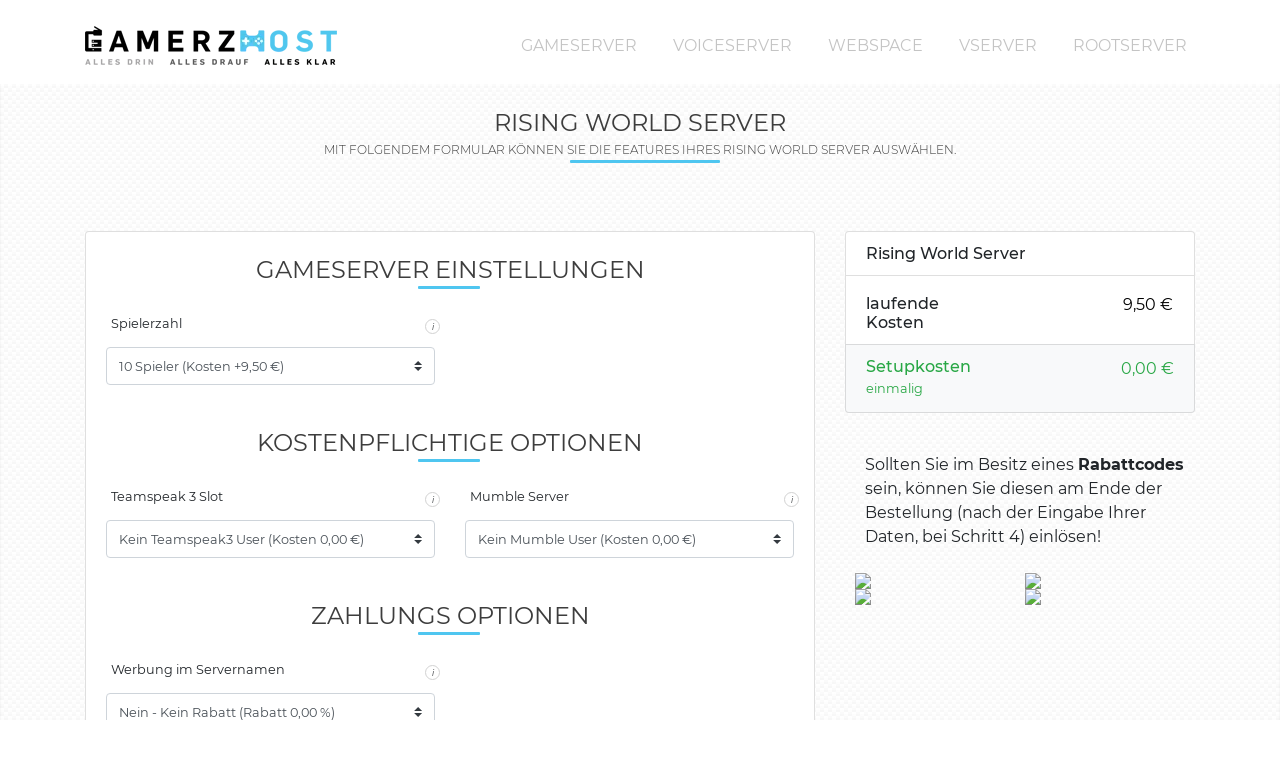

--- FILE ---
content_type: text/html; charset=UTF-8
request_url: https://www.gamerzhost.de/Rising-World-Server-mieten-RIW-Server-mieten-Rising-World-Gameserver-mieten
body_size: 8669
content:
<!DOCTYPE html>
<html lang="en"><head>
<meta http-equiv="content-type" content="text/html; charset=utf-8">
<meta http-equiv="X-UA-Compatible" content="IE=edge"/>
<meta http-equiv="content-language" content="de"/>
<meta http-equiv="expires" content="date"/>
<meta name="resource-type" content="document" />
<meta name="distribution" content="global" />
<meta name="audience" content="all" />
<meta name="author" content="gamerzhost.de" />
<meta name="copyright" content="Copyright (c) gamerzhost.de" />
<meta name="robots" content="index, follow, noodp, noydir" />
<meta name="revisit" content="30" />
<meta name="rating" content="general" />
<meta name="language" content="de" />
<meta name="publisher" content="gamerzhost.de" />
<meta name="page-topic" content="Gameserver Anbieter" />
<meta name="page-type" content="GamerzHost.de 2014" />
<meta name="viewport" content="width=device-width, initial-scale=1, shrink-to-fit=no">
<meta name="msapplication-TileColor" content="#ffffff">
<meta name="msapplication-TileImage" content="/themes/gamerzhost/img/favicon/ms-icon-144x144.png">
<meta name="theme-color" content="#ffffff">

<meta name="keywords" content="Rising World, Rising World Server, Rising World Gameserver">
<meta name="description" content="Performante Rising World Gameserver - Made in Germany">
<meta name="generator" content="GamerzHost.de Copyright (c) 2000-2026 by GamerzHost.de">
<link rel="canonical" href="https://www.gamerzhost.de/Rising-World-Server-mieten-RIW-Server-mieten-Rising-World-Gameserver-mieten">

<!-- Twitter Card data -->
<meta name="twitter:card" content="GamerzHost.de"/>
<meta name="twitter:site" content="GamerzHost.de"/>
<meta name="twitter:title" content="Rising World Server"/>
<meta name="twitter:description" content="Performante Rising World Gameserver - Made in Germany"/>
<meta name="twitter:creator" content="Ralf Nitsche"/>
<meta name="twitter:image" content="https://www.gamerzhost.de/favicon.ico"/>

<!-- Open Graph data -->
<meta property="og:title" content="Rising World Server"/>
<meta property="og:type" content="Hosting"/>
<meta property="og:url" content="https://www.gamerzhost.de/Rising-World-Server-mieten-RIW-Server-mieten-Rising-World-Gameserver-mieten"/>
<meta property="og:image" content="https://www.gamerzhost.de/favicon.ico"/>
<meta property="og:description" content="Performante Rising World Gameserver - Made in Germany"/> 
<meta property="og:site_name" content="GamerzHost.de"/>

<!-- ICON data -->
<link rel="apple-touch-icon" sizes="57x57" href="/themes/gamerzhost/img/favicon/apple-icon-57x57.png">
<link rel="apple-touch-icon" sizes="60x60" href="/themes/gamerzhost/img/favicon/apple-icon-60x60.png">
<link rel="apple-touch-icon" sizes="72x72" href="/themes/gamerzhost/img/favicon/apple-icon-72x72.png">
<link rel="apple-touch-icon" sizes="76x76" href="/themes/gamerzhost/img/favicon/apple-icon-76x76.png">
<link rel="apple-touch-icon" sizes="114x114" href="/themes/gamerzhost/img/favicon/apple-icon-114x114.png">
<link rel="apple-touch-icon" sizes="120x120" href="/themes/gamerzhost/img/favicon/apple-icon-120x120.png">
<link rel="apple-touch-icon" sizes="144x144" href="/themes/gamerzhost/img/favicon/apple-icon-144x144.png">
<link rel="apple-touch-icon" sizes="152x152" href="/themes/gamerzhost/img/favicon/apple-icon-152x152.png">
<link rel="apple-touch-icon" sizes="180x180" href="/themes/gamerzhost/img/favicon/apple-icon-180x180.png">
<link rel="icon" type="image/png" sizes="192x192"  href="/themes/gamerzhost/img/favicon/android-icon-192x192.png">
<link rel="icon" type="image/png" sizes="32x32" href="/themes/gamerzhost/img/favicon/favicon-32x32.png">
<link rel="icon" type="image/png" sizes="96x96" href="/themes/gamerzhost/img/favicon/favicon-96x96.png">
<link rel="icon" type="image/png" sizes="16x16" href="/themes/gamerzhost/img/favicon/favicon-16x16.png">
<link rel="manifest" href="/themes/gamerzhost/img/favicon/manifest.json">
<!-- Style data -->
<link rel="stylesheet" href="/themes/gamerzhost/css/bootstrap-select.min.css">
<link rel="stylesheet" href="/themes/gamerzhost/css/bootstrap.min.css" integrity="sha384-Zug+QiDoJOrZ5t4lssLdxGhVrurbmBWopoEl+M6BdEfwnCJZtKxi1KgxUyJq13dy" crossorigin="anonymous">
<link rel="stylesheet" href="/themes/gamerzhost/css/style.min.css">
<link rel="stylesheet" type="text/css" href="/themes/gamerzhost/css/product.css">
<link rel="stylesheet" type="text/css" href="themes/gamerzhost/css/shop.css">



<script type="application/ld+json">
{
  "@context": "http://schema.org/",
  "@type": "LegalService",
  "@id": "https://www.gamerzhost.de/Rising-World-Server-mieten-RIW-Server-mieten-Rising-World-Gameserver-mieten",
  "name": "Rising World Server",
  "image": "",
  "priceRange": "",
  "url": "https://www.gamerzhost.de/Rising-World-Server-mieten-RIW-Server-mieten-Rising-World-Gameserver-mieten",
  "address": {
    "@type": "PostalAddress",
    "streetAddress": "Am Hang 13",
    "addressLocality": "Wietzendorf",
    "addressRegion": "Niedersachsen",
    "postalCode": "29649 ",
    "addressCountry": "Germany"
  },
  "openingHoursSpecification": [
    {
      "@type": "OpeningHoursSpecification",
      "dayOfWeek": [],
      "opens": "",
      "closes": ""
    }
  ],
  "sameAs": []
}
</script>

<title>Rising World Server</title>
<link rel="shortcut icon" href="themes/gamerzhost/img/favicon/favicon-16x16.png" type="image/x-icon"><link rel="StyleSheet" href="/themes/gamerzhost/style.css" type="text/css">

<script type="text/javascript">
	var button = document.getElementById('btn2');
if (button !== undefined && button !== null) {
	button.onclick = function(){
		if (button.timer){
			clearTimeout(button.timer);
			button.timer = null;
			alert("doppelt");
		}
		else{
			button.timer = setTimeout(function(){
				button.timer = null;
				alert("einfach");
			},300);
		}
	}}
</script>

<script type="text/javascript">
$(document).ready(function(){
	var loginbox = 0;
	var user_tax = ;
	var local_tax = 19;
	$("#header_log").mouseenter(function() {if (loginbox == 0) {$("#header_log").animate({ "top": "+=48px" }, 100 );loginbox = 1;} });
	$("#header_log").mouseleave(function() {if (loginbox == 1) {$("#header_log").animate({ "top": "-=48px" }, 100 );loginbox = 0;} });
	
	$(".show_usercard").each(function() {
		$(this).qtip({
			content: {text: "Loading...",ajax: {url: "cmsrequest.php",data: {op:"usercard",userid: $(this).attr("rel")}}},
			position: {my: "top center",at: "bottom center",adjust: { screen: true },viewport: $(window)},
			show: {delay: 700},
			hide: {fixed: true, delay: 100},
			style: {tip:{width:16,height: 8},classes: "user_hovercard ui-tooltip-shadow"}
		});
	});
	$(".taxtxt").each(function() {
		var old_price = $(this).text();
		old_price = old_price.replace(",", ".");
		old_price = old_price.replace(/[^0-9.]/g, "");
		var new_price = (old_price * 100 / (local_tax + 100)) * (user_tax + 100) / 100;
		new_price = new_price.toFixed(2);
		new_price = new_price.replace(".", ",");
		$(this).html(new_price);
	});


});
function textbox(name) {
	if (document.getElementById) {var obj = document.getElementById (name);if (obj && obj.className) {obj.className = (obj.className == 'open') ? 'close' : 'open';}}
}
</script>



</head>
<!-- overall_header START -->

<body>




    <!-- / HEADER -->
    <div id="header">
      <div class="container">
        <nav class="navbar navbar-expand-lg navbar-light">
          <a class="navbar-brand" href="/"><img src="/themes/gamerzhost/img/logo.webp" alt="GamerzHost Gameserver Logo"></a>
          <button class="navbar-toggler" type="button" data-toggle="collapse" data-target="#navbarSupportedContent" aria-controls="navbarSupportedContent" aria-expanded="false" aria-label="Toggle navigation">
            <span class="navbar-toggler-icon"></span>
          </button>

          <div class="collapse navbar-collapse" id="navbarSupportedContent">
            <ul class="navbar-nav ml-auto">
 
              <li class="nav-item"><a class="nav-link" href="gameserver" title="Zur Auswahl der Gameserver" aria-label="Zur Auswahl der Gameserver">Gameserver</a></li>
 
 
              <li class="nav-item">
                <a class="nav-link" href="teamspeak-server" title="Zur Voiceserverauswahl / Teamspeakserverauswahl" aria-label="Zur Voiceserverauswahl / Teamspeakserverauswahl">Voiceserver</a>
                <ul class="sub">
                  <li><a href="teamspeak-server"  title="Zur Teamspeakserverauswahl" aria-label="Zur Teamspeakserverauswahl">Teamspeak3 Server</a></li>
		<li class="dropdown-divider" style="padding-bottom: 7px"></li>
                  <li><a href="mumbleserver" title="Zur Mumbleserverauswahl" aria-label="Zur Mumbleserverauswahl">Mumble Server</a></li>
                </ul>
              </li>
 
 
              <li class="nav-item"><a class="nav-link" href="webspace-domaincheck" title="Zur Webspaceauswahl" aria-label="Zur Webspaceauswahl">Webspace</a></li>
 
               
 
                <li class="nav-item"><a class="nav-link" href="vServer-Linux" title="Zur vServerauswahl" aria-label="Zur vServerauswahl">VServer</a>
 
                <ul class="sub">
                  <li><a href="vServer-Linux" title="Zur vServer Linux Auswahl" aria-label="Zur vServer Linux Auswahl">VServer Linux</a></li>
		<li class="dropdown-divider" style="padding-bottom: 7px"></li>
                  <li><a href="KVM-Server" title="Zur KVM Server Auswahl" aria-label="Zur KVM Server Auswahl">KVM Server Linux/Windows</a></li>
                </ul>
              </li>
 
                <li class="nav-item"><a class="nav-link" href="Dedizierte-Rootserver" title="Zur Rootserverauswahl" aria-label="Zur Rootserverauswahl">ROOTSERVER</a>
 
                <ul class="sub">
                  <li><a href="Dedizierte-Rootserver" title="Zur Dedizierte Rootserver Auswahl" aria-label="Zur Dedizierte Rootserver Auswahl">Dedizierte Rootserver</a></li>
		<li class="dropdown-divider" style="padding-bottom: 7px"></li>
                  <li><a href="Gaming-Rootserver-Gameroots-Gamanagte-Gameroots" title="Zur Gameroots Linux Auswahl" aria-label="Zur Gameroots Linux Auswahl">Gameroot Linux</a></li>
		<li class="dropdown-divider" style="padding-bottom: 7px"></li>
                  <li><a href="Gaming-Rootserver-Windows-Gameroots-Gamanagte-Gameroots-Windows" title="Zur Gameroots Windows Auswahl" aria-label="Zur Gameroots Windows Auswahl">Gameroot Windows</a></li>
                </ul>
              </li>
            </ul>
          </div>
        </nav>
      </div>
    </div>
    <!-- / HEADER -->
    <style>
      @media (min-width: 1024px) {
        .info1 .cls {
          position: absolute;
          width: 20px;
          height: 20px;
          border: 1px solid #d2d2d2;
          border-radius: 50%;
          line-height: 15px;
          z-index: 99;
          left: 275px;
          top: 0px;
          cursor: pointer;
        font-weight: normal;
    text-transform: lowercase;
    padding-left: 5px;
    padding-bottom: 1px;
        }
      }

    </style>





  <body></br>
<div class="blc-topgames">

    <div class="container">
      <div class="py-5 text-center"><div class="heading">
<div class="title1">
        <h1 class="a">Rising World Server</h1></br>
        <h2 class="b">Mit folgendem Formular k&ouml;nnen Sie die Features Ihres Rising World Server ausw&auml;hlen.</h2>
      </div></div></div></div>

    <div class="container">
        <div class="row">

       
            <div class="col-md-8 order-md-2 mb-4">
                <div class="card">
            
                    <div class="card-body">
                        <form action="modules.php?name=shop" method="post" name="cprice">
							
					            <div class="row">
<div class="container">
<div class="heading">
<div class="title">GAMESERVER EINSTELLUNGEN</div>
</div></div>
              <div class="col-md-6 mb-3">
                <label>Spielerzahl</label><div class="info1"><div class="ico">i</div><div class="cls">x</div><div class="detail"><div class="tit-info">Spielerzahl</div>Mit der Auswahl <b>Spielerzahl</b> legen Sie fest, welche Anzahl von Spielern zuk&uuml;nftig auf Ihrem Rising World Server spielen d&uuml;rfen. Die Spielerzahl ist die Gesamtzahl der Spieler, egal ob reale Mitspieler oder Virtuelle, auch Bots genannt.</div></div>
                <select name="varid[]" id="varid0" class="custom-select d-block w-100" onChange="createprice()">
																																							<option value="4247">
															10 Spieler (Kosten +9,50&nbsp;€)
														</option>
													
																																																				<option value="4248">
															12 Spieler (Kosten +11,00&nbsp;€)
														</option>
													
																																																				<option value="4249">
															14 Spieler (Kosten +12,00&nbsp;€)
														</option>
													
																																																				<option value="4250">
															16 Spieler (Kosten +13,00&nbsp;€)
														</option>
													
																																																				<option value="4251">
															18 Spieler (Kosten +14,00&nbsp;€)
														</option>
													
																																																				<option value="4252">
															20 Spieler (Kosten +15,00&nbsp;€)
														</option>
													
																																																				<option value="4253">
															22 Spieler (Kosten +16,00&nbsp;€)
														</option>
													
																																																				<option value="4254">
															24 Spieler (Kosten +17,00&nbsp;€)
														</option>
													
																																																				<option value="4255">
															26 Spieler (Kosten +18,00&nbsp;€)
														</option>
													
																																																				<option value="4256">
															28 Spieler (Kosten +19,00&nbsp;€)
														</option>
													
																																																				<option value="4257">
															30 Spieler (Kosten +20,00&nbsp;€)
														</option>
													
																																																				<option value="4258">
															32 Spieler (Kosten +21,00&nbsp;€)
														</option>
													
																																																				<option value="4259">
															34 Spieler (Kosten +22,00&nbsp;€)
														</option>
													
																																																				<option value="4260">
															36 Spieler (Kosten +23,00&nbsp;€)
														</option>
													
																																																				<option value="4261">
															38 Spieler (Kosten +24,00&nbsp;€)
														</option>
													
																																																				<option value="4262">
															40 Spieler (Kosten +25,00&nbsp;€)
														</option>
													
																																																				<option value="4263">
															42 Spieler (Kosten +26,00&nbsp;€)
														</option>
													
																																																				<option value="4264">
															44 Spieler (Kosten +27,00&nbsp;€)
														</option>
													
																																																				<option value="4265">
															46 Spieler (Kosten +28,00&nbsp;€)
														</option>
													
																																																				<option value="4266">
															48 Spieler (Kosten +29,00&nbsp;€)
														</option>
													
																																																				<option value="4267">
															50 Spieler (Kosten +30,00&nbsp;€)
														</option>
													
																																																				<option value="4268">
															52 Spieler (Kosten +31,00&nbsp;€)
														</option>
													
																																																				<option value="4269">
															54 Spieler (Kosten +32,00&nbsp;€)
														</option>
													
																																																				<option value="4270">
															56 Spieler (Kosten +33,00&nbsp;€)
														</option>
													
																																																				<option value="4271">
															58 Spieler (Kosten +34,00&nbsp;€)
														</option>
													
																																																				<option value="4272">
															60 Spieler (Kosten +35,00&nbsp;€)
														</option>
													
																																																				<option value="4273">
															62 Spieler (Kosten +36,00&nbsp;€)
														</option>
													
																																																				<option value="4274">
															64 Spieler (Kosten +37,00&nbsp;€)
														</option>
													
																																																																																																																																																																																																																																																																																																																																																																																																																																																																																																																																																																																																																																																																																																																																																																																																																																																																																																																																																																																																																																																																																																																			                </select>
              </div>
             			              <div class="col-md-6 mb-3">

              </div>
            </div>
             						
						
						








									
											</br>
            <div class="row">
<div class="container">
<div class="heading">
<div class="title">KOSTENPFLICHTIGE OPTIONEN</div>
</div></div>
              <div class="col-md-6 mb-3">
                <label>Teamspeak 3 Slot</label><div class="info1"><div class="ico">i</div><div class="cls">x</div><div class="detail"><div class="tit-info">Teamspeak 3 Slot</div><b>Teamspeak3</b> ist die wohl mei&szlig;t genutzte Software, mit der sich Gamer unterhalten. Die Software zeichnet sich vorallem durch erstklasische Sprachqualit&auml;t und geringe Sprachverz&ouml;gerung aus.</br></br>Wir bieten Ihnen hier die M&ouml;glichkeit an, <b>kostenpflichtig</b> einen Teamspeak3 Server dazu zu buchen.</div></div>
                <select name="varid[]" id="varid1" class="custom-select d-block w-100" onChange="createprice()">
																																																																																																																																																																																																																																																																																																																																																																																																																																																																																																																																																																																																																																																																																																																																																																			<option value="4313">
															Kein Teamspeak3 User (Kosten 0,00&nbsp;€)
														</option>
													
																																																				<option value="4299">
															10 Teamspeak 3 User (Kosten +2,50&nbsp;€)
														</option>
													
																																																				<option value="4300">
															100 Teamspeak 3 User (Kosten +17,00&nbsp;€)
														</option>
													
																																																				<option value="4301">
															15 Teamspeak 3 User (Kosten +3,75&nbsp;€)
														</option>
													
																																																				<option value="4302">
															20 Teamspeak 3 User (Kosten +4,50&nbsp;€)
														</option>
													
																																																				<option value="4303">
															25 Teamspeak 3 User (Kosten +5,50&nbsp;€)
														</option>
													
																																																				<option value="4304">
															30 Teamspeak 3 User (Kosten +6,60&nbsp;€)
														</option>
													
																																																				<option value="4305">
															35 Teamspeak 3 User (Kosten +7,70&nbsp;€)
														</option>
													
																																																				<option value="4306">
															40 Teamspeak 3 User (Kosten +8,40&nbsp;€)
														</option>
													
																																																				<option value="4307">
															45 Teamspeak 3 User (Kosten +9,50&nbsp;€)
														</option>
													
																																																				<option value="4308">
															50 Teamspeak 3 User (Kosten +10,50&nbsp;€)
														</option>
													
																																																				<option value="4309">
															60 Teamspeak 3 User (Kosten +12,00&nbsp;€)
														</option>
													
																																																				<option value="4310">
															70 Teamspeak 3 User (Kosten +12,00&nbsp;€)
														</option>
													
																																																				<option value="4311">
															80 Teamspeak 3 User (Kosten +15,00&nbsp;€)
														</option>
													
																																																				<option value="4312">
															90 Teamspeak 3 User (Kosten +16,00&nbsp;€)
														</option>
													
																																																																																																																																																																																																																																																																																																																																																																																																																																																																																																																																																																																																																																																																																																																												                </select>
              </div>
             			
						
						








									
														              <div class="col-md-6 mb-3">
                <label>Mumble Server</label><div class="info1"><div class="ico">i</div><div class="cls">x</div><div class="detail"><div class="tit-info">Mumble Server</div><b>Mumble Server</b> ist ein Server zur Sprachkomunikation von Gamern, welcher die Qualit&auml;ten von Teamspeak3 aufweisen kann.</br><br>Wir bieten Ihnen einen Mumble Server <b>kostenpflichtig</b> zu Ihrer Bestellung an.</div></div>
                <select name="varid[]" id="varid2" class="custom-select d-block w-100" onChange="createprice()">
																																																																																																																																																																																																																																																																																																																																																																																																																																																																																																																																																																																																																																																																																																																																																																																																																																																																																																																																																																																																																																																																																																																																																										<option value="4298">
															Kein Mumble User (Kosten 0,00&nbsp;€)
														</option>
																																																				<option value="4284">
															10 Mumble User (Kosten +1,00&nbsp;€)
														</option>
																																																				<option value="4286">
															15 Mumble User (Kosten +1,50&nbsp;€)
														</option>
																																																				<option value="4287">
															20 Mumble User (Kosten +2,00&nbsp;€)
														</option>
																																																				<option value="4288">
															25 Mumble User (Kosten +2,50&nbsp;€)
														</option>
																																																				<option value="4289">
															30 Mumble User (Kosten +3,00&nbsp;€)
														</option>
																																																				<option value="4290">
															35 Mumble User (Kosten +3,50&nbsp;€)
														</option>
																																																				<option value="4291">
															40 Mumble User (Kosten +4,00&nbsp;€)
														</option>
																																																				<option value="4292">
															45 Mumble User (Kosten +4,50&nbsp;€)
														</option>
																																																				<option value="4293">
															50 Mumble User (Kosten +5,00&nbsp;€)
														</option>
																																																				<option value="4294">
															60 Mumble User (Kosten +5,50&nbsp;€)
														</option>
																																																				<option value="4295">
															70 Mumble User (Kosten +6,50&nbsp;€)
														</option>
																																																				<option value="4296">
															80 Mumble User (Kosten +7,50&nbsp;€)
														</option>
																																																				<option value="4297">
															90 Mumble User (Kosten +8,00&nbsp;€)
														</option>
																																																				<option value="4285">
															100 Mumble User (Kosten +8,50&nbsp;€)
														</option>
																																																																																																																																																																																																																																																																																																																																					                </select>
              </div>
            </div>
             
						
						








									
														
			</br>
            <div class="row">
<div class="container">
<div class="heading">
<div class="title">ZAHLUNGS OPTIONEN</div>
</div></div>
              <div class="col-md-6 mb-3">
                <label>Werbung im Servernamen</label><div class="info1"><div class="ico">i</div><div class="cls">x</div><div class="detail"><div class="tit-info">Werbung im Servernamen</div>Mit einem Branding des Serversnamens Ihres Gameserver oder Voiceserver mit <b>By GamerzHost.de</b> k&ouml;nnen Sie sich bei uns einen Rabatt sichern. </br></br>Der Rabatt wird (hier im Endpreis ersichtlich) vom Preis des Gameserver oder Voiceserver abgezogen.</div></div>
                <select name="varid[]" id="varid3" class="custom-select d-block w-100" onChange="createprice()">
																																																																																																																																																																																																																																																																																																																																																																																																																																																																																																																																																																																																																																																																																																																																																																																																																																																																																																																																																																																																																																																																																																																																																																																																																																																																																																																																																																																																																																																																																																																																																	<option value="6256">
															Nein - Kein Rabatt (Rabatt 0,00&nbsp;%)
														</option>
													
																																																				<option value="6255">
															Ja - Rabatt erwünscht (Rabatt -3,00&nbsp;%)
														</option>
													
																																																																																																																																																																																																																																																																																			                </select>
              </div>
             			              <div class="col-md-6 mb-3">

              </div>
            </div>
             
						








									
														
						
			            <div class="row">
              <div class="col-md-6 mb-3">
                <label>Mindestvertragslaufzeit</label><div class="info1"><div class="ico">i</div><div class="cls">x</div><div class="detail"><div class="tit-info">Mindestvertragslaufzeit</div>Treue wird bei uns belohnt. Entscheiden Sie sich sofort f&uuml;r eine l&auml;ngere Nutzung des Angebotes, k&ouml;nnen Sie sich &uuml;ber einen kleinen Rabatt freuen.</br></br>Der Rabatt ist im hier angezeigten Produktendpreis ersichtlich.</div></div>
                <select name="varid[]" id="varid4" class="custom-select d-block w-100" onChange="createprice()">
																																																																																																																																																																																																																																																																																																																																																																																																																																																																																																																																																																																																																																																																																																																																																																																																																																																																																																																																																																																																																																																																																																																																																																																																																																																																																																																																																																																																																																																																																																																																																																																																			<option value="4279">
															1 Monat (Rabatt 0,00&nbsp;%)
														</option>
													
																																																				<option value="4281">
															3 Monate (Rabatt -1,00&nbsp;%)
														</option>
													
																																																				<option value="4282">
															6 Monate (Rabatt -2,00&nbsp;%)
														</option>
													
																																																				<option value="4283">
															9 Monate (Rabatt -3,00&nbsp;%)
														</option>
													
																																																				<option value="4280">
															12 Monate (Rabatt -4,00&nbsp;%)
														</option>
													
																																																																																																																																																						                </select>
              </div>
             			








									
														
						
						              <div class="col-md-6 mb-3">
                <label>Vorauszahlung</label><div class="info1"><div class="ico">i</div><div class="cls">x</div><div class="detail"><div class="tit-info">Vorauszahlung</div>Hier haben Sie die M&ouml;glichkeit uns mitzuteilen, ob Sie unser Angebot monatlich oder f&uuml;r einen l&auml;ngeren Zeitraum im Voraus bezahlen m&ouml;chten.</br>Nat&uuml;rlich belohnen wir auch Kunden welche f&uuml;r einen l&auml;ngeren Zeitraum im Vorraus bezahlen.</br></br>Der Rabatt ist im hier angezeigten Produktendpreis ersichtlich.</div></div>
                <select name="varid[]" id="varid5" class="custom-select d-block w-100" onChange="createprice()">
																																																																																																																																																																																																																																																																																																																																																																																																																																																																																																																																																																																																																																																																																																																																																																																																																																																																																																																																																																																																																																																																																																																																																																																																																																																																																																																																																																																																																																																																																																																																																																																																																																																																																																																																<option value="4314">
															1 Monat (Rabatt 0,00&nbsp;%)
														</option>
																																																				<option value="4316">
															3 Monate (Rabatt -1,00&nbsp;%)
														</option>
																																																				<option value="4317">
															6 Monate (Rabatt -2,00&nbsp;%)
														</option>
																																																				<option value="4318">
															9 Monate (Rabatt -4,00&nbsp;%)
														</option>
																																																				<option value="4315">
															12 Monate (Rabatt -6,00&nbsp;%)
														</option>
																									                </select>
              </div>
            </div>
             








			   

    		 
           
                    </div>
                </div>
            </div>
							<input type="hidden" name="op" value="add">
							<input type="hidden" name="ids" value="509">

<script type="text/javascript">
function createprice(){
	var fullp = 0.00;
	var months = 0;
if (document.getElementById("varid5").value == 4314) {
	months = 1;
}
if (document.getElementById("varid5").value == 4316) {
	months = 3;
}
if (document.getElementById("varid5").value == 4317) {
	months = 6;
}
if (document.getElementById("varid5").value == 4318) {
	months = 9;
}
if (document.getElementById("varid5").value == 4315) {
	months = 12;
}

if (document.getElementById("varid0").value == 4247) {
	var varid0 = 9.50;
}
if (document.getElementById("varid0").value == 4248) {
	var varid0 = 11.00;
}
if (document.getElementById("varid0").value == 4249) {
	var varid0 = 12.00;
}
if (document.getElementById("varid0").value == 4250) {
	var varid0 = 13.00;
}
if (document.getElementById("varid0").value == 4251) {
	var varid0 = 14.00;
}
if (document.getElementById("varid0").value == 4252) {
	var varid0 = 15.00;
}
if (document.getElementById("varid0").value == 4253) {
	var varid0 = 16.00;
}
if (document.getElementById("varid0").value == 4254) {
	var varid0 = 17.00;
}
if (document.getElementById("varid0").value == 4255) {
	var varid0 = 18.00;
}
if (document.getElementById("varid0").value == 4256) {
	var varid0 = 19.00;
}
if (document.getElementById("varid0").value == 4257) {
	var varid0 = 20.00;
}
if (document.getElementById("varid0").value == 4258) {
	var varid0 = 21.00;
}
if (document.getElementById("varid0").value == 4259) {
	var varid0 = 22.00;
}
if (document.getElementById("varid0").value == 4260) {
	var varid0 = 23.00;
}
if (document.getElementById("varid0").value == 4261) {
	var varid0 = 24.00;
}
if (document.getElementById("varid0").value == 4262) {
	var varid0 = 25.00;
}
if (document.getElementById("varid0").value == 4263) {
	var varid0 = 26.00;
}
if (document.getElementById("varid0").value == 4264) {
	var varid0 = 27.00;
}
if (document.getElementById("varid0").value == 4265) {
	var varid0 = 28.00;
}
if (document.getElementById("varid0").value == 4266) {
	var varid0 = 29.00;
}
if (document.getElementById("varid0").value == 4267) {
	var varid0 = 30.00;
}
if (document.getElementById("varid0").value == 4268) {
	var varid0 = 31.00;
}
if (document.getElementById("varid0").value == 4269) {
	var varid0 = 32.00;
}
if (document.getElementById("varid0").value == 4270) {
	var varid0 = 33.00;
}
if (document.getElementById("varid0").value == 4271) {
	var varid0 = 34.00;
}
if (document.getElementById("varid0").value == 4272) {
	var varid0 = 35.00;
}
if (document.getElementById("varid0").value == 4273) {
	var varid0 = 36.00;
}
if (document.getElementById("varid0").value == 4274) {
	var varid0 = 37.00;
}
if (document.getElementById("varid1").value == 4313) {
	var varid1 = 0.00;
}
if (document.getElementById("varid1").value == 4299) {
	var varid1 = 2.50;
}
if (document.getElementById("varid1").value == 4300) {
	var varid1 = 17.00;
}
if (document.getElementById("varid1").value == 4301) {
	var varid1 = 3.75;
}
if (document.getElementById("varid1").value == 4302) {
	var varid1 = 4.50;
}
if (document.getElementById("varid1").value == 4303) {
	var varid1 = 5.50;
}
if (document.getElementById("varid1").value == 4304) {
	var varid1 = 6.60;
}
if (document.getElementById("varid1").value == 4305) {
	var varid1 = 7.70;
}
if (document.getElementById("varid1").value == 4306) {
	var varid1 = 8.40;
}
if (document.getElementById("varid1").value == 4307) {
	var varid1 = 9.50;
}
if (document.getElementById("varid1").value == 4308) {
	var varid1 = 10.50;
}
if (document.getElementById("varid1").value == 4309) {
	var varid1 = 12.00;
}
if (document.getElementById("varid1").value == 4310) {
	var varid1 = 12.00;
}
if (document.getElementById("varid1").value == 4311) {
	var varid1 = 15.00;
}
if (document.getElementById("varid1").value == 4312) {
	var varid1 = 16.00;
}
if (document.getElementById("varid2").value == 4298) {
	var varid2 = 0.00;
}
if (document.getElementById("varid2").value == 4284) {
	var varid2 = 1.00;
}
if (document.getElementById("varid2").value == 4286) {
	var varid2 = 1.50;
}
if (document.getElementById("varid2").value == 4287) {
	var varid2 = 2.00;
}
if (document.getElementById("varid2").value == 4288) {
	var varid2 = 2.50;
}
if (document.getElementById("varid2").value == 4289) {
	var varid2 = 3.00;
}
if (document.getElementById("varid2").value == 4290) {
	var varid2 = 3.50;
}
if (document.getElementById("varid2").value == 4291) {
	var varid2 = 4.00;
}
if (document.getElementById("varid2").value == 4292) {
	var varid2 = 4.50;
}
if (document.getElementById("varid2").value == 4293) {
	var varid2 = 5.00;
}
if (document.getElementById("varid2").value == 4294) {
	var varid2 = 5.50;
}
if (document.getElementById("varid2").value == 4295) {
	var varid2 = 6.50;
}
if (document.getElementById("varid2").value == 4296) {
	var varid2 = 7.50;
}
if (document.getElementById("varid2").value == 4297) {
	var varid2 = 8.00;
}
if (document.getElementById("varid2").value == 4285) {
	var varid2 = 8.50;
}

if (document.getElementById("varid3").value == 6256) {
	var perid0 = 0.00;
}
if (document.getElementById("varid3").value == 6255) {
	var perid0 = -3.00;
}
if (document.getElementById("varid4").value == 4279) {
	var perid1 = 0.00;
}
if (document.getElementById("varid4").value == 4281) {
	var perid1 = -1.00;
}
if (document.getElementById("varid4").value == 4282) {
	var perid1 = -2.00;
}
if (document.getElementById("varid4").value == 4283) {
	var perid1 = -3.00;
}
if (document.getElementById("varid4").value == 4280) {
	var perid1 = -4.00;
}
if (document.getElementById("varid5").value == 4314) {
	var perid2 = 0.00;
}
if (document.getElementById("varid5").value == 4316) {
	var perid2 = -1.00;
}
if (document.getElementById("varid5").value == 4317) {
	var perid2 = -2.00;
}
if (document.getElementById("varid5").value == 4318) {
	var perid2 = -4.00;
}
if (document.getElementById("varid5").value == 4315) {
	var perid2 = -6.00;
}


perprice = perid0 + perid1 + perid2;
calcprice = fullp + varid0 + varid1 + varid2;
calcprice = calcprice * perprice / 100 + calcprice;
if (months > 1) {
	calcprice = calcprice * months;
}
if (calcprice <= 0) {
	var obj = document.getElementById("shopbutton");
	obj.classList.remove("open");
	obj.classList.add("close");
}else{
	var obj = document.getElementById("shopbutton");
	obj.classList.remove("close");
	obj.classList.add("open");
}

calcprice = calcprice.toFixed(2);
calcprice = calcprice.replace(".",",");
document.cprice.moneytotal.value = calcprice + " €" + " inkl. MwSt.";
}

function createonetime(){
	var fullp = 0;



perprice = 0;
calcprice = fullp + 0;
calcprice = calcprice * perprice / 100 + calcprice;

calcprice = calcprice.toFixed(2);
calcprice = calcprice.replace(".",",");
document.cprice.moneyonetime.value = calcprice + " €" + " inkl. MwSt.";
}
</script> 
						
            <div class="col-md-4 order-md-2 mb-4">

          <ul class="list-group mb-3">
            <li class="list-group-item d-flex justify-content-between lh-condensed">
              <div>
                <h6 class="my-0">Rising World Server</h6>
                <small class="text-muted"></small>
              </div>
              <span class="text-muted"></span>
            </li>
            <li class="list-group-item d-flex justify-content-between lh-condensed">
              <div>
                <h6 class="my-0" style="padding-top:6px;">laufende Kosten</h6>

              </div>
              <div class="price"><input type="text" name="moneytotal" class="pricefieldinput" value="9,50 €"></div>
            </li>
            <li class="list-group-item d-flex justify-content-between bg-light">
              <div class="text-success">
                <h6 class="my-0">Setupkosten</h6>
                <small>einmalig</small>
              </div>
              <span class="text-success">0,00 &euro;</span>
            </li>
          </ul>
            <div class="col-mb-3">
				<div style="padding-left:20px;"></br>Sollten Sie im Besitz eines <b>Rabattcodes</b> sein, k&ouml;nnen Sie diesen am Ende der Bestellung (nach der Eingabe Ihrer Daten, bei Schritt 4) einl&ouml;sen!</br></br>
					</div><div style="padding-left:25px;" class="columns twelve">
						<div class="row">
							<div class="col-mb-9">
								<img src="/themes/gamerzhost/images/pp_grau.png" class="shopcashlogo">
							</div>
							<div class="col-mb-9">
								<img src="/themes/gamerzhost/images/sofortueberweisung_grau.png" class="shopcashlogo">
							</div>
						</div>
						<div class="row">
							<div class="col-mb-8">
								<img src="/themes/gamerzhost/images/sepa_grau.png" class="shopcashlogo">
							</div>
							<div class="col-mb-9">
								<img src="/themes/gamerzhost/images/barzahlen.png" class="shopcashlogo">
							</div>
						</div>
					</div>
				</div>
                </div></div>
<div class="py-5 text-center">

            <button class="butt" id="shopbutton" type="submit">Bestellen</button></div>
          </form>
    </div>
<div class="container">
<div class="blc-kompetenzen">
<div class="container">
<div class="heading">
<div class="title">Zahlungs und Vertragsmodalit&auml;ten:</div>
</div>
<div class="kompetenzen">
<div class="row">
<div class="col">
<div class="item">
<div class="title">Bequemes Lastschriftverfahren</div>
<p>Sobald die erste Zahlung von Ihnen via &Uuml;berweisung eingetroffen ist, k&ouml;nnen wir den Betrag von Ihrem Konto, Ihr Einverst&auml;ndnis vorausgesetzt, abbuchen. Im Regelfall wird der Server sofort frei geschalten</p>
</div>
</div>
<div class="col">
<div class="item">
<div class="title">Unsere Vorauszahlungsarten</div>
<p>Alternativ k&ouml;nnen die Zahlungen bei Bestellung auch sofort via Paypal, Klarna, Sofort&uuml;berweisung oder Paysafecard ausgef&uuml;hrt werden. Die erfolgreiche Zahlung garantiert eine schnelle Bereitstellung der Dienstleistung.</p>
</div>
</div>
<div class="col">
<div class="item">
<div class="title">Monatlich<br />K&uuml;ndbar</div>
<p>Sie haben eine K&uuml;ndigungsfrist von 3 Wochen zum Monatsende, sofern Sie keine andere Mindestvertragslaufzeit w&auml;hlen. Die K&uuml;ndigung kann im Kundenbereich mit wenigen Mausklicks durchgef&uuml;hrt werden.</p>
</div>
</div>
<div class="col">
<div class="item">
<div class="title">Geregelter Abrechnungszeitraum</div>
<p>Unser Abrechnungszeitraum ist immer vom Monatsersten Tag bis zum Monatsletzten Tag eines jeden Kalendermonates.</p>
</div>
</div>
</div>
</div>
</div>
</div></div></div></div>

    <div class="blc-links" style="margin-top:-10px;">
      <div class="container">
        <div class="links">
          <div class="row">
            <div class="col">
              <div class="title">HalfLife Top Games</div>
              <ul>
                <li><a href="Counter-Strike-Global-Offensiv-Server-CSGO-Server" title="Counter Strike:Global Offensive Gameserver">Counter Strike:Global Offensive</a></li>
                <li><a href="Counter-Strike-Source-Server-CSS-Server" title="Counter Strike:Source Gameserver">Counter Strike:Source</a></li>
                <li><a href="Day-Of-Defeat-Source-Server-DODS-Server" title="Day Of Defeat:Source Gameserver">Day Of Defeat:Source</a></li>
                <li><a href="HalfLife2-Multiplayer-HalfLife2-Deathmatch-HL2MP-Server-HL2DM-Server" title="HalfLife 2 Multiplayer Gameserver">HalfLife 2 Multiplayer</a></li>
                <li><a href="Team-Fortress-2-Server-TF2-Server" title="Team Fortress 2 Gameserver">Team Fortress 2</a></li>
                <li><a href="Garrys-Mod-Server" title="Garry`s Mod Gameserver">Garry`s Mod</a></li>
                <li><a href="Left4Dead2-Server-L4D2-Server" title="Left4 Dead 2 Gameserver">Left4 Dead 2</a></li>
                <li><a href="NoMoreRoominHell-Server-Mieten-NMRiH-Server-Mieten" title="No More Room in Hell Gameserver">No More Room in Hell</a></li>
              </ul>
            </div>
            <div class="col">
              <div class="title">Weitere Top Games</div>
              <ul>
                <li><a href="Minecraft-Server-Mieten" title="Minecraft Gameserver">Minecraft</a></li>
                <li><a href="Arma3-Server-Arma3-Altis-Life-Server" title="Arma 3 AltisLife Gameserver">Arma 3 AltisLife / Vanila</a></li>
                <li><a href="Call-Of-Duty-Modern-Warfare-3-Server-CODMW3-Server" title="Call Of Duty MW3 Gameserver">Call Of Duty MW3</a></li>
                <li><a href="Call-Of-Duty-4-Modern-Warfare-Server-COD4-Server-COD4_MW-Server" title="Call Of Duty 4|MW Gameserver">Call Of Duty 4|MW</a></li>
                <li><a href="Myth-of-Empires-Server-MOE-Server" title="Myth of Empires Gameserver">Myth of Empires</a></li>
                <li><a href="ARK-Survival-Evolved-Server-ARK-Server" title="ARK Survival Evolved Gameserver">ARK Survival Evolved</a></li>
                <li><a href="Empyrion-Galactic-Survival-Server" title="Empyrion Galactic Survival Gameserver">Empyrion Galactic Survival</a></li>
                <li><a href="Conan-Exiles-Server-CE-Server" title="Conan Exiles Gameserver">Conan Exiles</a></li>
              </ul>
            </div>
            <div class="col">
              <div class="title">Partner</div>
              <ul>
                <li><a target="_blank" href="https://gameserveradmin.eu/">Gameserveradmin</a></li>
                <li><a target="_blank" href="https://arksurvivalevolved.zone/">Arksurvivalevolved.zone</a></li>
                <li><a target="_blank" href="https://conanexiles.zone/">ConanExiles.zone</a></li>
                <li><a target="_blank" href="https://myrust.de/">MyRust.de</a></li>
                <li><a target="_blank" href="https://empyriongame.com/">Empyriongame.com</a></li>
                <li><a target="_blank" href="https://www.clan-etc.de/">Clan ETC</a></li>
                <br />
                <li><a target="_blank" href="https://stats.gamerzhost.de/hl1198/">HlstatsX Demoaccount</a></li>

              </ul>
            </div>
            <div class="col">
              <div class="title">Informationen</div>
              <ul>
                <li><a href="technik-rechenzentrum">Rechenzentrum</a></li>
                <li><a href="kontakt">Kontakt</a></li>
                <li><a href="kontakt">Login</a></li>
              </ul>
<br />
              <ul>
                <li><a href="Impressum">Impressum</a></li>
                <li><a href="Allgemeine-Geschaeftsbedingungen">AGB</a></li>
                <li><a href="Widerrufsbelehrung">Widerrufsbelehrung</a></li>
                <li><a href="Datenschutzerklaerung">Datenschutzerkl&auml;rung</a></li>
              </ul>
            </div>
            <div class="col">
              <ul class="social">
                <li class="google"><a href="https://discord.gg/wBDR2Njgmj">DISCORD</a></li>
                <li class="facebook"><a target="_blank" href="https://www.facebook.com/GamerzHost.de/">FACEBOOK</a></li>
                <li class="twitter"><a href="https://twitter.com/GamerzHostde">TWITTER</a></li>
              </ul>
            </div>
          </div>
        </div>
      </div>
    </div>
    <!-- / TOP LINKS BLOCK -->
    <!-- FOOTER -->
    <div id="footer">
      <div class="container">
        <div class="copyright">Alle Rechte gesichert <a href="#">www.Gamerzhost.de</a> 2026</div>
        <div class="top"><a href="#"></a></div>
      </div>
    </div>
    <!-- / FOOTER -->

 
    <script src="themes/gamerzhost/js/jquery-3.5.1.slim.min.js" type="text/javascript"></script>
    <script src="themes/gamerzhost/js/bootstrap.min.js"></script>
    <script src="themes/gamerzhost/js/bootstrap-4-autocomplete.min.js" ></script>
    <script src="themes/gamerzhost/js/bootstrap-select.min.js"></script>
    <script src="themes/gamerzhost/js/popper.min.js"></script>
    <script>
        var src = ;      
        function onSelectItem(item, element) {
		window.location.href=item.value
        }

        $("#myAutocomplete").autocomplete({
            source: src,
            onSelectItem: onSelectItem,
            highlightClass: "text-danger"
        });
    </script>




 
    <script type="text/javascript" src="themes/gamerzhost/js/holder.min.js"></script>
 



<script>
      $(document).ready(function () {
        $('.info1 .ico').click(function(){
          $('.info1').removeClass('show');
          $(this).parent().toggleClass('show');
        });

        $('.cls').click(function(){
          $('.info1').removeClass('show');
        });
      });

    </script>



</body>
</html>

--- FILE ---
content_type: text/css
request_url: https://www.gamerzhost.de/themes/gamerzhost/css/style.min.css
body_size: 758
content:
/* montserrat-100 - cyrillic_vietnamese_latin-ext_cyrillic-ext_latin */
@font-face {
  font-family: 'Montserrat';
  font-style: normal;
  font-weight: 100;
  src: url('/themes/gamerzhost/fonts/montserrat-v12-cyrillic_vietnamese_latin-ext_cyrillic-ext_latin-100.eot'); /* IE9 Compat Modes */
  src: local('Montserrat Thin'), local('Montserrat-Thin'),
       url('/themes/gamerzhost/fonts/montserrat-v12-cyrillic_vietnamese_latin-ext_cyrillic-ext_latin-100.eot?#iefix') format('embedded-opentype'), /* IE6-IE8 */
       url('/themes/gamerzhost/fonts/montserrat-v12-cyrillic_vietnamese_latin-ext_cyrillic-ext_latin-100.woff2') format('woff2'), /* Super Modern Browsers */
       url('/themes/gamerzhost/fonts/montserrat-v12-cyrillic_vietnamese_latin-ext_cyrillic-ext_latin-100.woff') format('woff'), /* Modern Browsers */
       url('/themes/gamerzhost/fonts/montserrat-v12-cyrillic_vietnamese_latin-ext_cyrillic-ext_latin-100.ttf') format('truetype'), /* Safari, Android, iOS */
       url('/themes/gamerzhost/fonts/montserrat-v12-cyrillic_vietnamese_latin-ext_cyrillic-ext_latin-100.svg#Montserrat') format('svg'); /* Legacy iOS */
font-display: swap;
}

/* montserrat-100italic - cyrillic_vietnamese_latin-ext_cyrillic-ext_latin */
@font-face {
  font-family: 'Montserrat';
  font-style: italic;
  font-weight: 100;
  src: url('/themes/gamerzhost/fonts/montserrat-v12-cyrillic_vietnamese_latin-ext_cyrillic-ext_latin-100italic.eot'); /* IE9 Compat Modes */
  src: local('Montserrat Thin Italic'), local('Montserrat-ThinItalic'),
       url('/themes/gamerzhost/fonts/montserrat-v12-cyrillic_vietnamese_latin-ext_cyrillic-ext_latin-100italic.eot?#iefix') format('embedded-opentype'), /* IE6-IE8 */
       url('/themes/gamerzhost/fonts/montserrat-v12-cyrillic_vietnamese_latin-ext_cyrillic-ext_latin-100italic.woff2') format('woff2'), /* Super Modern Browsers */
       url('/themes/gamerzhost/fonts/montserrat-v12-cyrillic_vietnamese_latin-ext_cyrillic-ext_latin-100italic.woff') format('woff'), /* Modern Browsers */
       url('/themes/gamerzhost/fonts/montserrat-v12-cyrillic_vietnamese_latin-ext_cyrillic-ext_latin-100italic.ttf') format('truetype'), /* Safari, Android, iOS */
       url('/themes/gamerzhost/fonts/montserrat-v12-cyrillic_vietnamese_latin-ext_cyrillic-ext_latin-100italic.svg#Montserrat') format('svg'); /* Legacy iOS */
font-display: swap;
}

/* montserrat-200 - cyrillic_vietnamese_latin-ext_cyrillic-ext_latin */
@font-face {
  font-family: 'Montserrat';
  font-style: normal;
  font-weight: 200;
  src: url('/themes/gamerzhost/fonts/montserrat-v12-cyrillic_vietnamese_latin-ext_cyrillic-ext_latin-200.eot'); /* IE9 Compat Modes */
  src: local('Montserrat ExtraLight'), local('Montserrat-ExtraLight'),
       url('/themes/gamerzhost/fonts/montserrat-v12-cyrillic_vietnamese_latin-ext_cyrillic-ext_latin-200.eot?#iefix') format('embedded-opentype'), /* IE6-IE8 */
       url('/themes/gamerzhost/fonts/montserrat-v12-cyrillic_vietnamese_latin-ext_cyrillic-ext_latin-200.woff2') format('woff2'), /* Super Modern Browsers */
       url('/themes/gamerzhost/fonts/montserrat-v12-cyrillic_vietnamese_latin-ext_cyrillic-ext_latin-200.woff') format('woff'), /* Modern Browsers */
       url('/themes/gamerzhost/fonts/montserrat-v12-cyrillic_vietnamese_latin-ext_cyrillic-ext_latin-200.ttf') format('truetype'), /* Safari, Android, iOS */
       url('/themes/gamerzhost/fonts/montserrat-v12-cyrillic_vietnamese_latin-ext_cyrillic-ext_latin-200.svg#Montserrat') format('svg'); /* Legacy iOS */
font-display: swap;
}

/* montserrat-200italic - cyrillic_vietnamese_latin-ext_cyrillic-ext_latin */
@font-face {
  font-family: 'Montserrat';
  font-style: italic;
  font-weight: 200;
  src: url('/themes/gamerzhost/fonts/montserrat-v12-cyrillic_vietnamese_latin-ext_cyrillic-ext_latin-200italic.eot'); /* IE9 Compat Modes */
  src: local('Montserrat ExtraLight Italic'), local('Montserrat-ExtraLightItalic'),
       url('/themes/gamerzhost/fonts/montserrat-v12-cyrillic_vietnamese_latin-ext_cyrillic-ext_latin-200italic.eot?#iefix') format('embedded-opentype'), /* IE6-IE8 */
       url('/themes/gamerzhost/fonts/montserrat-v12-cyrillic_vietnamese_latin-ext_cyrillic-ext_latin-200italic.woff2') format('woff2'), /* Super Modern Browsers */
       url('/themes/gamerzhost/fonts/montserrat-v12-cyrillic_vietnamese_latin-ext_cyrillic-ext_latin-200italic.woff') format('woff'), /* Modern Browsers */
       url('/themes/gamerzhost/fonts/montserrat-v12-cyrillic_vietnamese_latin-ext_cyrillic-ext_latin-200italic.ttf') format('truetype'), /* Safari, Android, iOS */
       url('/themes/gamerzhost/fonts/montserrat-v12-cyrillic_vietnamese_latin-ext_cyrillic-ext_latin-200italic.svg#Montserrat') format('svg'); /* Legacy iOS */
font-display: swap;
}

/* montserrat-300 - cyrillic_vietnamese_latin-ext_cyrillic-ext_latin */
@font-face {
  font-family: 'Montserrat';
  font-style: normal;
  font-weight: 300;
  src: url('/themes/gamerzhost/fonts/montserrat-v12-cyrillic_vietnamese_latin-ext_cyrillic-ext_latin-300.eot'); /* IE9 Compat Modes */
  src: local('Montserrat Light'), local('Montserrat-Light'),
       url('/themes/gamerzhost/fonts/montserrat-v12-cyrillic_vietnamese_latin-ext_cyrillic-ext_latin-300.eot?#iefix') format('embedded-opentype'), /* IE6-IE8 */
       url('/themes/gamerzhost/fonts/montserrat-v12-cyrillic_vietnamese_latin-ext_cyrillic-ext_latin-300.woff2') format('woff2'), /* Super Modern Browsers */
       url('/themes/gamerzhost/fonts/montserrat-v12-cyrillic_vietnamese_latin-ext_cyrillic-ext_latin-300.woff') format('woff'), /* Modern Browsers */
       url('/themes/gamerzhost/fonts/montserrat-v12-cyrillic_vietnamese_latin-ext_cyrillic-ext_latin-300.ttf') format('truetype'), /* Safari, Android, iOS */
       url('/themes/gamerzhost/fonts/montserrat-v12-cyrillic_vietnamese_latin-ext_cyrillic-ext_latin-300.svg#Montserrat') format('svg'); /* Legacy iOS */
font-display: swap;

}

/* montserrat-regular - cyrillic_vietnamese_latin-ext_cyrillic-ext_latin */
@font-face {
  font-family: 'Montserrat';
  font-style: normal;
  font-weight: 400;
  src: url('/themes/gamerzhost/fonts/montserrat-v12-cyrillic_vietnamese_latin-ext_cyrillic-ext_latin-regular.eot'); /* IE9 Compat Modes */
  src: local('Montserrat Regular'), local('Montserrat-Regular'),
       url('/themes/gamerzhost/fonts/montserrat-v12-cyrillic_vietnamese_latin-ext_cyrillic-ext_latin-regular.eot?#iefix') format('embedded-opentype'), /* IE6-IE8 */
       url('/themes/gamerzhost/fonts/montserrat-v12-cyrillic_vietnamese_latin-ext_cyrillic-ext_latin-regular.woff2') format('woff2'), /* Super Modern Browsers */
       url('/themes/gamerzhost/fonts/montserrat-v12-cyrillic_vietnamese_latin-ext_cyrillic-ext_latin-regular.woff') format('woff'), /* Modern Browsers */
       url('/themes/gamerzhost/fonts/montserrat-v12-cyrillic_vietnamese_latin-ext_cyrillic-ext_latin-regular.ttf') format('truetype'), /* Safari, Android, iOS */
       url('/themes/gamerzhost/fonts/montserrat-v12-cyrillic_vietnamese_latin-ext_cyrillic-ext_latin-regular.svg#Montserrat') format('svg'); /* Legacy iOS */
font-display: swap;
}

/* montserrat-300italic - cyrillic_vietnamese_latin-ext_cyrillic-ext_latin */
@font-face {
  font-family: 'Montserrat';
  font-style: italic;
  font-weight: 300;
  src: url('/themes/gamerzhost/fonts/montserrat-v12-cyrillic_vietnamese_latin-ext_cyrillic-ext_latin-300italic.eot'); /* IE9 Compat Modes */
  src: local('Montserrat Light Italic'), local('Montserrat-LightItalic'),
       url('/themes/gamerzhost/fonts/montserrat-v12-cyrillic_vietnamese_latin-ext_cyrillic-ext_latin-300italic.eot?#iefix') format('embedded-opentype'), /* IE6-IE8 */
       url('/themes/gamerzhost/fonts/montserrat-v12-cyrillic_vietnamese_latin-ext_cyrillic-ext_latin-300italic.woff2') format('woff2'), /* Super Modern Browsers */
       url('/themes/gamerzhost/fonts/montserrat-v12-cyrillic_vietnamese_latin-ext_cyrillic-ext_latin-300italic.woff') format('woff'), /* Modern Browsers */
       url('/themes/gamerzhost/fonts/montserrat-v12-cyrillic_vietnamese_latin-ext_cyrillic-ext_latin-300italic.ttf') format('truetype'), /* Safari, Android, iOS */
       url('/themes/gamerzhost/fonts/montserrat-v12-cyrillic_vietnamese_latin-ext_cyrillic-ext_latin-300italic.svg#Montserrat') format('svg'); /* Legacy iOS */
font-display: swap;
}

/* montserrat-italic - cyrillic_vietnamese_latin-ext_cyrillic-ext_latin */
@font-face {
  font-family: 'Montserrat';
  font-style: italic;
  font-weight: 400;
  src: url('/themes/gamerzhost/fonts/montserrat-v12-cyrillic_vietnamese_latin-ext_cyrillic-ext_latin-italic.eot'); /* IE9 Compat Modes */
  src: local('Montserrat Italic'), local('Montserrat-Italic'),
       url('/themes/gamerzhost/fonts/montserrat-v12-cyrillic_vietnamese_latin-ext_cyrillic-ext_latin-italic.eot?#iefix') format('embedded-opentype'), /* IE6-IE8 */
       url('/themes/gamerzhost/fonts/montserrat-v12-cyrillic_vietnamese_latin-ext_cyrillic-ext_latin-italic.woff2') format('woff2'), /* Super Modern Browsers */
       url('/themes/gamerzhost/fonts/montserrat-v12-cyrillic_vietnamese_latin-ext_cyrillic-ext_latin-italic.woff') format('woff'), /* Modern Browsers */
       url('/themes/gamerzhost/fonts/montserrat-v12-cyrillic_vietnamese_latin-ext_cyrillic-ext_latin-italic.ttf') format('truetype'), /* Safari, Android, iOS */
       url('/themes/gamerzhost/fonts/montserrat-v12-cyrillic_vietnamese_latin-ext_cyrillic-ext_latin-italic.svg#Montserrat') format('svg'); /* Legacy iOS */
font-display: swap;
}

/* montserrat-500 - cyrillic_vietnamese_latin-ext_cyrillic-ext_latin */
@font-face {
  font-family: 'Montserrat';
  font-style: normal;
  font-weight: 500;
  src: url('/themes/gamerzhost/fonts/montserrat-v12-cyrillic_vietnamese_latin-ext_cyrillic-ext_latin-500.eot'); /* IE9 Compat Modes */
  src: local('Montserrat Medium'), local('Montserrat-Medium'),
       url('/themes/gamerzhost/fonts/montserrat-v12-cyrillic_vietnamese_latin-ext_cyrillic-ext_latin-500.eot?#iefix') format('embedded-opentype'), /* IE6-IE8 */
       url('/themes/gamerzhost/fonts/montserrat-v12-cyrillic_vietnamese_latin-ext_cyrillic-ext_latin-500.woff2') format('woff2'), /* Super Modern Browsers */
       url('/themes/gamerzhost/fonts/montserrat-v12-cyrillic_vietnamese_latin-ext_cyrillic-ext_latin-500.woff') format('woff'), /* Modern Browsers */
       url('/themes/gamerzhost/fonts/montserrat-v12-cyrillic_vietnamese_latin-ext_cyrillic-ext_latin-500.ttf') format('truetype'), /* Safari, Android, iOS */
       url('/themes/gamerzhost/fonts/montserrat-v12-cyrillic_vietnamese_latin-ext_cyrillic-ext_latin-500.svg#Montserrat') format('svg'); /* Legacy iOS */
font-display: swap;
}

/* montserrat-500italic - cyrillic_vietnamese_latin-ext_cyrillic-ext_latin */
@font-face {
  font-family: 'Montserrat';
  font-style: italic;
  font-weight: 500;
  src: url('/themes/gamerzhost/fonts/montserrat-v12-cyrillic_vietnamese_latin-ext_cyrillic-ext_latin-500italic.eot'); /* IE9 Compat Modes */
  src: local('Montserrat Medium Italic'), local('Montserrat-MediumItalic'),
       url('/themes/gamerzhost/fonts/montserrat-v12-cyrillic_vietnamese_latin-ext_cyrillic-ext_latin-500italic.eot?#iefix') format('embedded-opentype'), /* IE6-IE8 */
       url('/themes/gamerzhost/fonts/montserrat-v12-cyrillic_vietnamese_latin-ext_cyrillic-ext_latin-500italic.woff2') format('woff2'), /* Super Modern Browsers */
       url('/themes/gamerzhost/fonts/montserrat-v12-cyrillic_vietnamese_latin-ext_cyrillic-ext_latin-500italic.woff') format('woff'), /* Modern Browsers */
       url('/themes/gamerzhost/fonts/montserrat-v12-cyrillic_vietnamese_latin-ext_cyrillic-ext_latin-500italic.ttf') format('truetype'), /* Safari, Android, iOS */
       url('/themes/gamerzhost/fonts/montserrat-v12-cyrillic_vietnamese_latin-ext_cyrillic-ext_latin-500italic.svg#Montserrat') format('svg'); /* Legacy iOS */
font-display: swap;
}

/* montserrat-600 - cyrillic_vietnamese_latin-ext_cyrillic-ext_latin */
@font-face {
  font-family: 'Montserrat';
  font-style: normal;
  font-weight: 600;
  src: url('/themes/gamerzhost/fonts/montserrat-v12-cyrillic_vietnamese_latin-ext_cyrillic-ext_latin-600.eot'); /* IE9 Compat Modes */
  src: local('Montserrat SemiBold'), local('Montserrat-SemiBold'),
       url('/themes/gamerzhost/fonts/montserrat-v12-cyrillic_vietnamese_latin-ext_cyrillic-ext_latin-600.eot?#iefix') format('embedded-opentype'), /* IE6-IE8 */
       url('/themes/gamerzhost/fonts/montserrat-v12-cyrillic_vietnamese_latin-ext_cyrillic-ext_latin-600.woff2') format('woff2'), /* Super Modern Browsers */
       url('/themes/gamerzhost/fonts/montserrat-v12-cyrillic_vietnamese_latin-ext_cyrillic-ext_latin-600.woff') format('woff'), /* Modern Browsers */
       url('/themes/gamerzhost/fonts/montserrat-v12-cyrillic_vietnamese_latin-ext_cyrillic-ext_latin-600.ttf') format('truetype'), /* Safari, Android, iOS */
       url('/themes/gamerzhost/fonts/montserrat-v12-cyrillic_vietnamese_latin-ext_cyrillic-ext_latin-600.svg#Montserrat') format('svg'); /* Legacy iOS */
font-display: swap;
}

/* montserrat-600italic - cyrillic_vietnamese_latin-ext_cyrillic-ext_latin */
@font-face {
  font-family: 'Montserrat';
  font-style: italic;
  font-weight: 600;
  src: url('/themes/gamerzhost/fonts/montserrat-v12-cyrillic_vietnamese_latin-ext_cyrillic-ext_latin-600italic.eot'); /* IE9 Compat Modes */
  src: local('Montserrat SemiBold Italic'), local('Montserrat-SemiBoldItalic'),
       url('/themes/gamerzhost/fonts/montserrat-v12-cyrillic_vietnamese_latin-ext_cyrillic-ext_latin-600italic.eot?#iefix') format('embedded-opentype'), /* IE6-IE8 */
       url('/themes/gamerzhost/fonts/montserrat-v12-cyrillic_vietnamese_latin-ext_cyrillic-ext_latin-600italic.woff2') format('woff2'), /* Super Modern Browsers */
       url('/themes/gamerzhost/fonts/montserrat-v12-cyrillic_vietnamese_latin-ext_cyrillic-ext_latin-600italic.woff') format('woff'), /* Modern Browsers */
       url('/themes/gamerzhost/fonts/montserrat-v12-cyrillic_vietnamese_latin-ext_cyrillic-ext_latin-600italic.ttf') format('truetype'), /* Safari, Android, iOS */
       url('/themes/gamerzhost/fonts/montserrat-v12-cyrillic_vietnamese_latin-ext_cyrillic-ext_latin-600italic.svg#Montserrat') format('svg'); /* Legacy iOS */
font-display: swap;
}

/* montserrat-700 - cyrillic_vietnamese_latin-ext_cyrillic-ext_latin */
@font-face {
  font-family: 'Montserrat';
  font-style: normal;
  font-weight: 700;
  src: url('/themes/gamerzhost/fonts/montserrat-v12-cyrillic_vietnamese_latin-ext_cyrillic-ext_latin-700.eot'); /* IE9 Compat Modes */
  src: local('Montserrat Bold'), local('Montserrat-Bold'),
       url('/themes/gamerzhost/fonts/montserrat-v12-cyrillic_vietnamese_latin-ext_cyrillic-ext_latin-700.eot?#iefix') format('embedded-opentype'), /* IE6-IE8 */
       url('/themes/gamerzhost/fonts/montserrat-v12-cyrillic_vietnamese_latin-ext_cyrillic-ext_latin-700.woff2') format('woff2'), /* Super Modern Browsers */
       url('/themes/gamerzhost/fonts/montserrat-v12-cyrillic_vietnamese_latin-ext_cyrillic-ext_latin-700.woff') format('woff'), /* Modern Browsers */
       url('/themes/gamerzhost/fonts/montserrat-v12-cyrillic_vietnamese_latin-ext_cyrillic-ext_latin-700.ttf') format('truetype'), /* Safari, Android, iOS */
       url('/themes/gamerzhost/fonts/montserrat-v12-cyrillic_vietnamese_latin-ext_cyrillic-ext_latin-700.svg#Montserrat') format('svg'); /* Legacy iOS */
font-display: swap;
}

/* montserrat-800 - cyrillic_vietnamese_latin-ext_cyrillic-ext_latin */
@font-face {
  font-family: 'Montserrat';
  font-style: normal;
  font-weight: 800;
  src: url('/themes/gamerzhost/fonts/montserrat-v12-cyrillic_vietnamese_latin-ext_cyrillic-ext_latin-800.eot'); /* IE9 Compat Modes */
  src: local('Montserrat ExtraBold'), local('Montserrat-ExtraBold'),
       url('/themes/gamerzhost/fonts/montserrat-v12-cyrillic_vietnamese_latin-ext_cyrillic-ext_latin-800.eot?#iefix') format('embedded-opentype'), /* IE6-IE8 */
       url('/themes/gamerzhost/fonts/montserrat-v12-cyrillic_vietnamese_latin-ext_cyrillic-ext_latin-800.woff2') format('woff2'), /* Super Modern Browsers */
       url('/themes/gamerzhost/fonts/montserrat-v12-cyrillic_vietnamese_latin-ext_cyrillic-ext_latin-800.woff') format('woff'), /* Modern Browsers */
       url('/themes/gamerzhost/fonts/montserrat-v12-cyrillic_vietnamese_latin-ext_cyrillic-ext_latin-800.ttf') format('truetype'), /* Safari, Android, iOS */
       url('/themes/gamerzhost/fonts/montserrat-v12-cyrillic_vietnamese_latin-ext_cyrillic-ext_latin-800.svg#Montserrat') format('svg'); /* Legacy iOS */
font-display: swap;
}

/* montserrat-700italic - cyrillic_vietnamese_latin-ext_cyrillic-ext_latin */
@font-face {
  font-family: 'Montserrat';
  font-style: italic;
  font-weight: 700;
  src: url('/themes/gamerzhost/fonts/montserrat-v12-cyrillic_vietnamese_latin-ext_cyrillic-ext_latin-700italic.eot'); /* IE9 Compat Modes */
  src: local('Montserrat Bold Italic'), local('Montserrat-BoldItalic'),
       url('/themes/gamerzhost/fonts/montserrat-v12-cyrillic_vietnamese_latin-ext_cyrillic-ext_latin-700italic.eot?#iefix') format('embedded-opentype'), /* IE6-IE8 */
       url('/themes/gamerzhost/fonts/montserrat-v12-cyrillic_vietnamese_latin-ext_cyrillic-ext_latin-700italic.woff2') format('woff2'), /* Super Modern Browsers */
       url('/themes/gamerzhost/fonts/montserrat-v12-cyrillic_vietnamese_latin-ext_cyrillic-ext_latin-700italic.woff') format('woff'), /* Modern Browsers */
       url('/themes/gamerzhost/fonts/montserrat-v12-cyrillic_vietnamese_latin-ext_cyrillic-ext_latin-700italic.ttf') format('truetype'), /* Safari, Android, iOS */
       url('/themes/gamerzhost/fonts/montserrat-v12-cyrillic_vietnamese_latin-ext_cyrillic-ext_latin-700italic.svg#Montserrat') format('svg'); /* Legacy iOS */
font-display: swap;
}

/* montserrat-800italic - cyrillic_vietnamese_latin-ext_cyrillic-ext_latin */
@font-face {
  font-family: 'Montserrat';
  font-style: italic;
  font-weight: 800;
  src: url('/themes/gamerzhost/fonts/montserrat-v12-cyrillic_vietnamese_latin-ext_cyrillic-ext_latin-800italic.eot'); /* IE9 Compat Modes */
  src: local('Montserrat ExtraBold Italic'), local('Montserrat-ExtraBoldItalic'),
       url('/themes/gamerzhost/fonts/montserrat-v12-cyrillic_vietnamese_latin-ext_cyrillic-ext_latin-800italic.eot?#iefix') format('embedded-opentype'), /* IE6-IE8 */
       url('/themes/gamerzhost/fonts/montserrat-v12-cyrillic_vietnamese_latin-ext_cyrillic-ext_latin-800italic.woff2') format('woff2'), /* Super Modern Browsers */
       url('/themes/gamerzhost/fonts/montserrat-v12-cyrillic_vietnamese_latin-ext_cyrillic-ext_latin-800italic.woff') format('woff'), /* Modern Browsers */
       url('/themes/gamerzhost/fonts/montserrat-v12-cyrillic_vietnamese_latin-ext_cyrillic-ext_latin-800italic.ttf') format('truetype'), /* Safari, Android, iOS */
       url('/themes/gamerzhost/fonts/montserrat-v12-cyrillic_vietnamese_latin-ext_cyrillic-ext_latin-800italic.svg#Montserrat') format('svg'); /* Legacy iOS */

}font-display: swap;

/* montserrat-900 - cyrillic_vietnamese_latin-ext_cyrillic-ext_latin */
@font-face {
  font-family: 'Montserrat';
  font-style: normal;
  font-weight: 900;
  src: url('/themes/gamerzhost/fonts/montserrat-v12-cyrillic_vietnamese_latin-ext_cyrillic-ext_latin-900.eot'); /* IE9 Compat Modes */
  src: local('Montserrat Black'), local('Montserrat-Black'),
       url('/themes/gamerzhost/fonts/montserrat-v12-cyrillic_vietnamese_latin-ext_cyrillic-ext_latin-900.eot?#iefix') format('embedded-opentype'), /* IE6-IE8 */
       url('/themes/gamerzhost/fonts/montserrat-v12-cyrillic_vietnamese_latin-ext_cyrillic-ext_latin-900.woff2') format('woff2'), /* Super Modern Browsers */
       url('/themes/gamerzhost/fonts/montserrat-v12-cyrillic_vietnamese_latin-ext_cyrillic-ext_latin-900.woff') format('woff'), /* Modern Browsers */
       url('/themes/gamerzhost/fonts/montserrat-v12-cyrillic_vietnamese_latin-ext_cyrillic-ext_latin-900.ttf') format('truetype'), /* Safari, Android, iOS */
       url('/themes/gamerzhost/fonts/montserrat-v12-cyrillic_vietnamese_latin-ext_cyrillic-ext_latin-900.svg#Montserrat') format('svg'); /* Legacy iOS */
font-display: swap;
}

/* montserrat-900italic - cyrillic_vietnamese_latin-ext_cyrillic-ext_latin */
@font-face {
  font-family: 'Montserrat';
  font-style: italic;
  font-weight: 900;
  src: url('/themes/gamerzhost/fonts/montserrat-v12-cyrillic_vietnamese_latin-ext_cyrillic-ext_latin-900italic.eot'); /* IE9 Compat Modes */
  src: local('Montserrat Black Italic'), local('Montserrat-BlackItalic'),
       url('/themes/gamerzhost/fonts/montserrat-v12-cyrillic_vietnamese_latin-ext_cyrillic-ext_latin-900italic.eot?#iefix') format('embedded-opentype'), /* IE6-IE8 */
       url('/themes/gamerzhost/fonts/montserrat-v12-cyrillic_vietnamese_latin-ext_cyrillic-ext_latin-900italic.woff2') format('woff2'), /* Super Modern Browsers */
       url('/themes/gamerzhost/fonts/montserrat-v12-cyrillic_vietnamese_latin-ext_cyrillic-ext_latin-900italic.woff') format('woff'), /* Modern Browsers */
       url('/themes/gamerzhost/fonts/montserrat-v12-cyrillic_vietnamese_latin-ext_cyrillic-ext_latin-900italic.ttf') format('truetype'), /* Safari, Android, iOS */
       url('/themes/gamerzhost/fonts/montserrat-v12-cyrillic_vietnamese_latin-ext_cyrillic-ext_latin-900italic.svg#Montserrat') format('svg'); /* Legacy iOS */
font-display: swap;
}


--- FILE ---
content_type: text/css
request_url: https://www.gamerzhost.de/themes/gamerzhost/css/product.css
body_size: 229
content:
.blc-slide.csgo{background-image:url("/themes/gamerzhost/img/site/csgo-gameserver.webp");margin-top:80px;height:278px;;box-shadow:inset 0 0 15px rgba(0,0,0,0.2)}
.blc-slide.ark{background-image:url("/themes/gamerzhost/img/site/ark-gameserver.webp");margin-top:80px;height:278px;box-shadow:inset 0 0 15px rgba(0,0,0,0.2)}
.blc-slide.rootserver1{background-image:url("/themes/gamerzhost/img/rootserver.webp");box-shadow:inset 0 0 15px rgba(0,0,0,0.2)}
.blc-slide.gamerootsw{background-image:url("/themes/gamerzhost/img/gameroots-windows.webp");box-shadow:inset 0 0 15px rgba(0,0,0,0.2)}
.blc-slide.gamerootsl{background-image:url("/themes/gamerzhost/img/gameroots.webp");box-shadow:inset 0 0 15px rgba(0,0,0,0.2)}
.blc-slide.webspace{background-image:url("/themes/gamerzhost/img/webspace.webp");box-shadow:inset 0 0 15px rgba(0,0,0,0.2)}
.blc-slide.vserverw{background-image:url("/themes/gamerzhost/img/vserverw.webp");box-shadow:inset 0 0 15px rgba(0,0,0,0.2)}
.blc-slide.vserverl{background-image:url("/themes/gamerzhost/img/vserverl.webp");box-shadow:inset 0 0 15px rgba(0,0,0,0.2)}
.blc-slide.conan-exiles{background-image:url("/themes/gamerzhost/img/site/Conan-Exiles-Gameserver.webp");margin-top:80px;height:278px;box-shadow:inset 0 0 15px rgba(0,0,0,0.2)}
.blc-slide.css{background-image:url("/themes/gamerzhost/img/site/css-gameserver.webp");margin-top:80px;height:278px;box-shadow:inset 0 0 15px rgba(0,0,0,0.2)}
.blc-slide.rust{background-image:url("/themes/gamerzhost/img/site/rust-gameserver.webp");margin-top:80px;height:278px;box-shadow:inset 0 0 15px rgba(0,0,0,0.2)}
.blc-slide.empyrion{background-image:url("/themes/gamerzhost/img/site/empyrion-gameserver.webp");margin-top:80px;height:278px;box-shadow:inset 0 0 15px rgba(0,0,0,0.2)}
.blc-slide.minecraft{background-image:url("/themes/gamerzhost/img/site/minecraft-gameserver.webp");margin-top:80px;height:278px;box-shadow:inset 0 0 15px rgba(0,0,0,0.2)}
.blc-slide.squad{background-image:url("/themes/gamerzhost/img/site/squad-gameserver.webp");margin-top:80px;height:278px;box-shadow:inset 0 0 15px rgba(0,0,0,0.2)}
.blc-slide.staxel{background-image:url("/themes/gamerzhost/img/site/staxel-gameserver.webp");margin-top:80px;height:278px;box-shadow:inset 0 0 15px rgba(0,0,0,0.2)}
.blc-slide.dnl{background-image:url("/themes/gamerzhost/img/site/dnl-gameserver.webp");margin-top:80px;height:278px;box-shadow:inset 0 0 15px rgba(0,0,0,0.2)}
.blc-slide.arma3{background-image:url("/themes/gamerzhost/img/site/arma3-gameserver.webp");margin-top:80px;height:278px;box-shadow:inset 0 0 15px rgba(0,0,0,0.2)}
.blc-slide.battalion1944{background-image:url("/themes/gamerzhost/img/site/battalion1944-gameserver.webp");margin-top:80px;height:278px;box-shadow:inset 0 0 15px rgba(0,0,0,0.2)}
.blc-slide.gameserver{background-image:url("/themes/gamerzhost/img/gameserver.webp");margin-top:70px;height:278px;box-shadow:inset 0 0 15px rgba(0,0,0,0.2}






--- FILE ---
content_type: text/css
request_url: https://www.gamerzhost.de/themes/gamerzhost/css/shop.css
body_size: 2195
content:
.shopprod_box {
    background: none repeat scroll 0 0 #ffffff;
    box-shadow: 0 0 5px #CCCCCC;
    float: left;
//    height: 350px;
    margin-right: 26px;
    margin-top: 40px;
    width: 600px;
}

.shopprod_box_textline {
    padding: 17px;
}

.shopprod_box_headline {
    background: none repeat scroll 0 0 #ffffff;
    border-bottom: 2px solid #F2845D;
    font-size: 18px;
    height: 50px;
    line-height: 50px;
    text-align: center;
    text-transform: uppercase;
    width: 100%;
}

.selectfield		{width:220px;border:0,2px solid;color:#595959;background:#cecece;}

.bst {
  background: #d46f0b;
  background-image: -webkit-linear-gradient(top, #d46f0b, #f2840e);
  background-image: -moz-linear-gradient(top, #d46f0b, #f2840e);
  background-image: -ms-linear-gradient(top, #d46f0b, #f2840e);
  background-image: -o-linear-gradient(top, #d46f0b, #f2840e);
  background-image: linear-gradient(to bottom, #d46f0b, #f2840e);
  -webkit-border-radius: 13;
  -moz-border-radius: 13;
  border-radius: 13px;
  font-family: 'Montserrat', sans-serif;
  color: #ffffff;
  font-size: 20px;
  padding: 10px 20px 10px 20px;
  border: solid #f7ece1 6px;
  text-decoration: none;
}

.bst:hover {
  background: #f2840e;
  background-image: -webkit-linear-gradient(top, #f2840e, #d46f0b);
  background-image: -moz-linear-gradient(top, #f2840e, #d46f0b);
  background-image: -ms-linear-gradient(top, #f2840e, #d46f0b);
  background-image: -o-linear-gradient(top, #f2840e, #d46f0b);
  background-image: linear-gradient(to bottom, #f2840e, #d46f0b);
  text-decoration: none;
}


.modlttab {
	width: 100%; 
        margin-left: 20px;
        margin-top: 10px;
        border:none;
}

.modlttabhead {
  color: #1577e9;
  font-weight: bold;
  padding-left:13px;
  letter-spacing: 1px;
  text-transform: uppercase;
  /*text-shadow: 0px 5px 2px #8897B5;*/
      text-align: left;
}

.modlttabhead2 {
  color: #1577e9;
  font-weight: bold;
  letter-spacing: 1px;
  text-transform: uppercase;
  /*text-shadow: 0px 5px 2px #8897B5;*/
      text-align: center;
}

.modltlinie {margin-left:5px;margin-right:45px;margin-bottom:35px;height:10px;border-bottom:2px solid #f2840e;}
.modltlinie1 {margin-left:5px;margin-right:45px;margin-bottom:25px;margin-top:20px;height:10px;border-bottom:2px solid #f2840e;}


#modlt {
background: url(/themes/gamerzhost/images/clip_info.png) no-repeat 2%;
	-webkit-border-top-left-radius:3px;
	-moz-border-radius-topleft:3px;
	border-top-left-radius:3px;
	-webkit-border-top-right-radius:3px;
	-moz-border-radius-topright:3px;
	border-top-right-radius:3px;
	-webkit-border-bottom-right-radius:3px;
	-moz-border-radius-bottomright:3px;
	border-bottom-right-radius:3px;
	-webkit-border-bottom-left-radius:3px;
	-moz-border-radius-bottomleft:3px;
	border-bottom-left-radius:3px;
        box-shadow: 0 0 5px #CCCCCC;
        padding: 10px; 
        width: 553px; 
        height: 65px;
        padding-left: 40px;
        background-color: #ffffff; 
        float: left; 
        margin: 10px;
        vertical-align: middle;
        padding-top: 7px;
        padding-bottom: 10px;
}

#features {
background: url(/themes/gamerzhost/images/clip_info.png) no-repeat 2%;
	-webkit-border-top-left-radius:3px;
	-moz-border-radius-topleft:3px;
	border-top-left-radius:3px;
	-webkit-border-top-right-radius:3px;
	-moz-border-radius-topright:3px;
	border-top-right-radius:3px;
	-webkit-border-bottom-right-radius:3px;
	-moz-border-radius-bottomright:3px;
	border-bottom-right-radius:3px;
	-webkit-border-bottom-left-radius:3px;
	-moz-border-radius-bottomleft:3px;
	border-bottom-left-radius:3px;
        box-shadow: 0 0 5px #CCCCCC;
        padding: 5px; 
        width: 553px; 
        height: 80px;
        padding-left: 40px;
        background-color: #ffffff; 
        float: left; 
        margin: 10px;
        vertical-align: middle;
        padding-top: 7px;
        padding-bottom: 10px;
}

.f_span {
        text-transform: uppercase;
        color: #F2840E;
        font-weight: bold;
}

.u_span {
        color: #505050;
}

.gameswitchtop_box {
	margin-bottom: 30px;
        box-shadow: 0 0 5px #CCCCCC;
	padding-top: 20px;
	padding-right: 10px;
	padding-left: 10px;
	border-radius: 3px;
        margin-left: 27px;
        margin-top: 10px;
	background-color: #fff;
	min-width: 1138px;
	float: left;
}

.gameswitch_box {
	padding-left: 42px;
	position: relative;
	width: 595px;
	float: left;
}

.swgame-title {
    font-weight: bold;
    margin-top: 10px;
}
.sw-game > img {
    margin-top: 26px;
}
.sw-game {
    border: 1px solid #eee;
    float: left;
    height: 120px;
    margin-left: 20px;
    margin-top: 5px;
    margin-bottom: 18px;
    text-align: center;
    vertical-align: middle;
    width: 137px;
}

.sw-game2 {
    border: 1px solid #eee;
    float: left;
    height: 120px;
    margin-left: 40px;
    margin-top: 5px;
    margin-bottom: 18px;
    text-align: center;
    vertical-align: middle;
    width: 150px;
}

.sw-game2 > img {
    margin-top: 26px;
}

.blc-wieso1{background-image:url("/themes/gamerzhost/img/blc-wieso1.jpg");padding:36px 0;color:#000000}
.blc-wieso1 .title{position:relative;text-align:center;font-size:24px;margin-bottom:24px}
.blc-wieso1 .title:before{content:'';background-color:#4fc6f0;width:62px;height:3px;position:absolute;left:50%;transform:translateX(-50%);bottom:1px;border-radius:3px}
.blc-wieso1 .entry{text-align:justify;font-size:13px}.blc-wieso .entry p{margin-bottom:20px;line-height:20px}

/* formular input elements */
input, select, label, textarea {
  width:100%;
  padding:5px;
  min-height: 30px;
  font-size: 0.8em;
}

input, select, textarea {
  border: 1px solid #266590
}

select {
  background-color: rgba(0,0,0,0.02);
}

input:disabled, select:disabled, textarea:disabled {
  color: #999;
  border-color: #CCC;
}

input[type="checkbox"],
input[type="radio"] {
  width:auto;
  height:auto;
  padding:0;
  min-height: 16px;
}

.grid-1 input[type="checkbox"] {
  margin: 5px;
  display: inline-block;
}

/* special format for label element */
.label {
  margin-bottom: 5px;
  padding: 0 5px;
}

.label label {
  display:block;
  background-color:#266590;
  color: #fff;
  line-height:20px;
  white-space:nowrap;
  overflow:hidden;
  font-size: 0.8em;
}

.label.wrap label {
  white-space: normal;
}




.pricefieldinput {
	background-color: transparent;
	border: none;
	font-size: 16px;
        text-align: right;
	color: #000;
	padding-left: 10px;
	margin-right: -4px;
	width: 195px;
	vertical-valign: top;
}

 @media only screen and (max-width: 1280px) {
.pricefieldinput {
	background-color: transparent;
	border: none;
	font-size: 16px;
        text-align: right;
	color: #000;
	padding-left: 10px;
	padding-right: 5px;
	width: 195px;
	vertical-valign: top;
}
}

 @media only screen and (max-width: 1200px) {
.pricefieldinput {
	background-color: transparent;
	border: none;
	font-size: 16px;
        text-align: right;
	color: #000;
	padding-left: 10px;
	padding-right: 17px;
	width: 195px;
	vertical-valign: top;
}
}

 @media only screen and (max-width: 1000px) {
.pricefieldinput {
	background-color: transparent;
	border: none;
	font-size: 16px;
        text-align: right;
	color: #000;
	padding-left: 10px;
	padding-right: 95px;
	width: 195px;
	vertical-valign: top;
}
}


 @media only screen and (max-width: 790px) {
.pricefieldinput {
	background-color: transparent;
	border: none;
	font-size: 16px;
        text-align: right;
	color: #000;
	padding-left: 10px;
	padding-right: 95px;
	width: 195px;
	vertical-valign: top;
}
}

 @media only screen and (max-width: 780px) {
.pricefieldinput {
	background-color: transparent;
	border: none;
	font-size: 16px;
        text-align: right;
	color: #000;
	padding-left: 10px;
	padding-right: 5px;
	width: 195px;
	vertical-valign: top;
}
}



 @media only screen and (max-width: 400px) {
.pricefieldinput {
	background-color: transparent;
	border: none;
	font-size: 16px;
        text-align: right;
	color: #000;
	padding-left: 10px;
	padding-right: 2px;
	width: 195px;
	vertical-valign: top;
}
}

 @media only screen and (max-width: 395px) {
.pricefieldinput {
	background-color: transparent;
	border: none;
	font-size: 16px;
        text-align: right;
	color: #000;
	padding-left: 10px;
	padding-right: 5px;
	width: 195px;
	vertical-valign: top;
}
}

 @media only screen and (max-width: 350px) {
.pricefieldinput {
	background-color: transparent;
	border: none;
	font-size: 16px;
        text-align: right;
	color: #000;
	padding-left: 10px;
	padding-right: 28px;
	width: 195px;
	vertical-valign: top;
}
}


.tablepadd {
	display: table;
	border: 0px solid #d8d8d8;
	width: 100%;
	font-size:1$px
}

.tablepadd-row {
	display: table-row;
	border: 0px solid silver;
}

.tablepadd-cell {
	display: table-cell;
	border-bottom: 1px solid #d8d8d8;
	padding: 15px;
	color:#005100;
}



.tablepadd-cell1 {
	display: table-cell;
	border-bottom: 1px solid #d8d8d8;
	padding: 15px;
	color:#cc2614;
}



.tablepadd-cell2 {
	display: table-cell;
	border-bottom: 1px solid #d8d8d8;
	padding: 15px;
	color:#000000;
}

.thead {

}
 @media only screen and (max-width: 800px) {

	.tablepadd {border: 1px solid #d8d8d8;margin-right: 27px;margin-left: -4px}
	.tablepadd-row ,
	.tablepadd-cell {
		display: block;
		border-bottom: 0px solid #d8d8d8;
	}
	.tablepadd-row,
	.tablepadd-cell1 {
		display: block;
		border-bottom: 0px solid #d8d8d8; padding 0px;
	}
	.tablepadd-row,
	.tablepadd-cell2 {
		display: block;
		border-bottom: 0px solid #d8d8d8; padding: 0px;
	}
	
	.tablepadd-row { margin-bottom: 0px;}
	.tablepadd-row1 { margin-bottom: 5px;}
.thead {
	background-color:#4fc6f0;
	
}

@media only screen and (max-width: 800px) {
    
    /* Force table to not be like tables anymore */
	#no-more-tables table, 
	#no-more-tables thead, 
	#no-more-tables tbody, 
	#no-more-tables th, 
	#no-more-tables td, 
	#no-more-tables tr { 
		display: block; 
	}
 
	/* Hide table headers (but not display: none;, for accessibility) */
	#no-more-tables thead tr { 
		position: absolute;
		top: -9999px;
		left: -9999px;
	}
 
	#no-more-tables tr { border: 1px solid #ccc; }
 
	#no-more-tables td { 
		/* Behave  like a "row" */
		border: none;
		border-bottom: 1px solid #eee; 
		position: relative;
		padding-left: 50%; 
		white-space: normal;
		text-align:left;
	}
 
	#no-more-tables td:before { 
		/* Now like a table header */
		position: absolute;
		/* Top/left values mimic padding */
		top: 6px;
		left: 6px;
		width: 45%; 
		padding-right: 10px; 
		white-space: nowrap;
		text-align:left;
		font-weight: bold;
	}
 
	/*
	Label the data
	*/
	#no-more-tables td:before { content: attr(data-title); }
}

@media only screen and (max-width: 800px) {
	
	#flip-scroll .cf:after { visibility: hidden; display: block; font-size: 0; content: " "; clear: both; height: 0; }
	#flip-scroll * html .cf { zoom: 1; }
	#flip-scroll *:first-child+html .cf { zoom: 1; }
	
	#flip-scroll table { width: 100%; border-collapse: collapse; border-spacing: 0; }
 
	#flip-scroll th,
	#flip-scroll td { margin: 0; vertical-align: top; }
	#flip-scroll th { text-align: left; }
	
	#flip-scroll table { display: block; position: relative; width: 100%; }
	#flip-scroll thead { display: block; float: left; }
	#flip-scroll tbody { display: block; width: auto; position: relative; overflow-x: auto; white-space: nowrap; }
	#flip-scroll thead tr { display: block; }
	#flip-scroll th { display: block; text-align: right; }
	#flip-scroll tbody tr { display: inline-block; vertical-align: top; }
	#flip-scroll td { display: block; min-height: 1.25em; text-align: left; }
 
 
	/* sort out borders */
 
	#flip-scroll th { border-bottom: 0; border-left: 0; }
	#flip-scroll td { border-left: 0; border-right: 0; border-bottom: 0; }
	#flip-scroll tbody tr { border-left: 1px solid #babcbf; }
	#flip-scroll th:last-child,
	#flip-scroll td:last-child { border-bottom: 1px solid #babcbf; }
}



--- FILE ---
content_type: text/css
request_url: https://www.gamerzhost.de/themes/gamerzhost/style.css
body_size: 11089
content:
*:focus {
  outline: 0 !important; }

body {
  font-family: 'Montserrat', sans-serif; }

a:hover {
  text-decoration: none; }

h1.a {font-size: 24px; text-transform: uppercase; color: #3d3d3d; position: relative; margin-bottom: -30px; font-family: 'Montserrat', sans-serif; font-weight: 400;}
h1.b {font-size: 24px; text-transform: uppercase; color: #3d3d3d; position: relative; margin-bottom: 0px; font-family: 'Montserrat', sans-serif; font-weight: 400;}
h2.b {font-size: 12px; text-transform: uppercase; color: #3d3d3d; position: relative; padding-bottom: 5px; font-family: 'Montserrat', sans-serif; font-weight: 300;}
h3.c {font-size: 24px; text-transform: uppercase; color: #3d3d3d; position: relative; margin-bottom: -30px; font-family: 'Montserrat', sans-serif; font-weight: 400;}

.button-default {
  background-color: #4fc6f0;
  border-bottom: 2px solid #3d99ba;
  padding: 15px 20px;
  color: #fff;
  text-transform: uppercase;
  font-size: 13px;
  border-radius: 8px;
  font-weight: bold; }

.heading {
  text-align: center;
  margin-bottom: 21px;
  clear: both; }
  .heading .title {
    font-size: 24px;
    text-transform: uppercase;
    color: #3d3d3d;
    position: relative;
    margin-bottom: 4px; }
    .heading .title:before {
      content: '';
      background-color: #4fc6f0;
      width: 62px;
      height: 3px;
      position: absolute;
      left: 50%;
      bottom: -1px;
      margin-left: -32px;
      border-radius: 3px; }
  .heading .title1 {
    font-size: 24px;
    text-transform: uppercase;
    color: #3d3d3d;
    position: relative;
    margin-bottom: 4px; }
    .heading .title1:before {
      content: '';
      background-color: #4fc6f0;
      width: 150px;
      height: 3px;
      position: absolute;
      left: 50%;
      bottom: -1px;
      margin-left: -70px;
      border-radius: 3px; }

  .heading .sub {
    font-size: 15px;
    color: #717171;
    font-weight: 300; }

#header {
  background: #fff;
  height: 84px;
  position: fixed;
  left: 0;
  right: 0;
  top: 0;
  z-index: 99; }
  #header .navbar {
    padding: 21px 0; }
  #header .navbar-light .navbar-nav .nav-link {
    color: #c4c4c4;
    text-transform: uppercase;
    font-size: 16px; }
    #header .navbar-light .navbar-nav .nav-link:hover {
      color: #4fc6f0; }
  #header .navbar-light .navbar-nav .active .nav-link {
    color: #4fc6f0; }
  #header .navbar-light .navbar-nav .nav-item {
    margin-left: 20px;
    position: relative; }
    #header .navbar-light .navbar-nav .nav-item .sub {
      position: absolute;
      top: 40px;
      left: 0;
      border-radius: 5px;
      box-shadow: 0 0 10px rgba(0, 0, 0, 0.2);
      overflow: hidden;
      background-color: #fff;
      padding: 0;
      margin: 0;
      padding: 20px;
      width: 240px;
      z-index: 10;
      overflow: visible;
      display: none; }
      #header .navbar-light .navbar-nav .nav-item .sub:before {
        content: "";
        position: absolute;
        top: -20px;
        height: 20px;
        left: 0;
        right: 0; }
      #header .navbar-light .navbar-nav .nav-item .sub:after {
        content: '';
        width: 0;
        height: 0;
        display: block;
        position: absolute;
        left: 10px;
        top: -5px;
        border-left: 5px solid transparent;
        border-right: 5px solid transparent;
        border-bottom: 5px solid #fff; }
      #header .navbar-light .navbar-nav .nav-item .sub li {
        list-style: none;
        padding-bottom: 3px;
        margin-bottom: 3px; }
        #header .navbar-light .navbar-nav .nav-item .sub li a {
          color: #c4c4c4;
          font-size: 14px;
          display: block; }
          #header .navbar-light .navbar-nav .nav-item .sub li a:hover {
            color: #4fc6f0; }
    #header .navbar-light .navbar-nav .nav-item:hover .sub {
      display: block; }

.blc-hero {
  background-image: url("/themes/gamerzhost/img/slide.webp");
  background-size: cover;
  margin-top: -5px;
  position: relative; }
  .blc-hero:after {
    content: '';
    position: absolute;
    left: 0;
    right: 0;
    background: url("/themes/gamerzhost/img/toolbar.jpg");
    height: 86px;
    bottom: 0;
    border-top: 2px solid #4fc6f0; }
  .blc-hero .hero {
    position: relative;
    height: 900px; }
    .blc-hero .hero .slideimg {
      padding: 27px 0 50px; }
      .blc-hero .hero .slideimg a {
        display: inline-block;
        margin: 0 20px;
        padding-bottom:15px;}
      .blc-hero .hero .slideimg img {
	width: 103px;
	height: 103px;
        border-radius: 10px; 
}

 @media only screen and (max-width: 380px) {
      .blc-hero .hero .slideimg img {
	width: 65px;
	height: 65px;
        border-radius: 5px; }
}

    .blc-hero .hero .intro {
      position: absolute;
      top: 50%;
      margin-top: -186px;
      left: 0;
      right: 0;
      background-color: rgba(0, 0, 0, 0.7);
      padding: 10px 20px 30px;
      text-align: center;
      color: #fff; }
      .blc-hero .hero .intro .feature {
        margin-bottom: 39px; }
        .blc-hero .hero .intro .feature ul {
          padding: 0;
          margin: 0; }
          .blc-hero .hero .intro .feature ul li {
            list-style: none;
            font-size: 14px;
            margin-bottom: 19px; }
            .blc-hero .hero .intro .feature ul li:before {
              content: '';
              background-image: url("/themes/gamerzhost/img/arrow.png");
              display: inline-block;
              position: relative;
              top: 0px;
              left: -9px;
              margin-left: 10px;
              width: 8px;
              height: 12px; }
      .blc-hero .hero .intro .title {
        font-size: 36px;
        font-weight: 300; }
      .blc-hero .hero .intro .sub {
        font-size: 46px;
        text-transform: uppercase;
        line-height: 58px;
        margin-bottom: 13px; }
      .blc-hero .hero .intro .control {
        padding-bottom: 20px; }
 @media only screen and (max-width: 450px) {
      .blc-hero .hero .intro .control {
        padding-bottom: 25px; 
        padding-left: 5px; }
}
 @media only screen and (max-width: 380px) {
      .blc-hero .hero .intro .control {
        padding-bottom: 25px; 
        padding-left: 5px; }
}
        .blc-hero .hero .intro .control a {
          font-size: 18px;
          color: #fff;
          padding-left: 50px;
          position: relative;
          text-transform: uppercase; }
          .blc-hero .hero .intro .control a:hover {
            text-decoration: none; }
          .blc-hero .hero .intro .control a:before {
            content: '';
            display: block;
            position: absolute;
            top: -10px;
            left: -10px;
            width: 42px;
            height: 42px;
            background-color: #fff;
            border-radius: 50%; }
          .blc-hero .hero .intro .control a:after {
            content: '';
            border: 1px solid #fff;
            border-radius: 50%;
            background: url("/themes/gamerzhost/img/arrow-button.png") no-repeat center;
            width: 58px;
            height: 58px;
            display: block;
            position: absolute;
            top: -18px;
            left: -18px; }
    .blc-hero .hero .server-list {
      position: absolute;
      left: 0;
      right: 0;
      bottom: 86px; }
      .blc-hero .hero .server-list:before {
        content: '';
        position: absolute;
        left: 0;
        right: 0;
        background: -moz-linear-gradient(top, rgba(30, 87, 153, 0) 0%, black 100%);
        /* FF3.6-15 */
        background: -webkit-linear-gradient(top, rgba(30, 87, 153, 0) 0%, black 100%);
        /* Chrome10-25,Safari5.1-6 */
        background: linear-gradient(to bottom, rgba(30, 87, 153, 0) 0%, black 100%);
        /* W3C, IE10+, FF16+, Chrome26+, Opera12+, Safari7+ */
        /* filter: progid:DXImageTransform.Microsoft.gradient( startColorstr='#001e5799', endColorstr='#000000',GradientType=0 );*/
        /* IE6-9 */
        bottom: 0;
        height: 120px;
        opacity: 0.6; }
      .blc-hero .hero .server-list:after {
        content: '';
        background: -moz-linear-gradient(top, rgba(30, 87, 153, 0) 0%, #4fc6f0 100%);
        /* FF3.6-15 */
        background: -webkit-linear-gradient(top, rgba(30, 87, 153, 0) 0%, #4fc6f0 100%);
        /* Chrome10-25,Safari5.1-6 */
        background: linear-gradient(to bottom, rgba(30, 87, 153, 0) 0%, #4fc6f0 100%);
        /* W3C, IE10+, FF16+, Chrome26+, Opera12+, Safari7+ */
        filter: progid:DXImageTransform.Microsoft.gradient( startColorstr='#001e5799', endColorstr='#4fc6f0',GradientType=0 );
        /* IE6-9 */
        width: 1px;
        height: 83px;
        position: absolute;
        bottom: 0;
        left: 0; }
      .blc-hero .hero .server-list ul {
        padding: 0;
        margin: 0; }
        .blc-hero .hero .server-list ul li {
          list-style: none;
          text-align: center;
          white-space: nowrap;
          position: relative; }
          .blc-hero .hero .server-list ul li:after {
            content: '';
            background: -moz-linear-gradient(top, rgba(30, 87, 153, 0) 0%, #4fc6f0 100%);
            /* FF3.6-15 */
            background: -webkit-linear-gradient(top, rgba(30, 87, 153, 0) 0%, #4fc6f0 100%);
            /* Chrome10-25,Safari5.1-6 */
            background: linear-gradient(to bottom, rgba(30, 87, 153, 0) 0%, #4fc6f0 100%);
            /* W3C, IE10+, FF16+, Chrome26+, Opera12+, Safari7+ */
            filter: progid:DXImageTransform.Microsoft.gradient( startColorstr='#001e5799', endColorstr='#4fc6f0',GradientType=0 );
            /* IE6-9 */
            width: 1px;
            height: 83px;
            position: absolute;
            bottom: 0;
            right: 0; }
          .blc-hero .hero .server-list ul li .servername {
            font-size: 24px;
            font-weight: bold;
            color: #fff;
            text-transform: uppercase;
            padding-bottom: 20px; }
          .blc-hero .hero .server-list ul li .price {
            font-weight: bold;
            color: #4fc6f0;
            position: absolute;
            bottom: -58px;
            left: 0;
            right: 0;
            z-index: 1;
            text-transform: uppercase;
            font-size: 20px; }
            .blc-hero .hero .server-list ul li .price:before {
              content: '';
              border-left: 5px solid transparent;
              border-right: 5px solid transparent;
              border-top: 5px solid #4fc6f0;
              width: 0;
              height: 0;
              position: absolute;
              top: -26px;
              left: 50%;
              transform: translateX(-50%); }

 @media only screen and (max-width: 1280px) {
    .blc-hero .hero .server-list {
      position: absolute;
      left: 0;
      right: 0;
      bottom: 86px; }
      .blc-hero .hero .server-list:before {
        content: '';
        position: absolute;
        left: 0;
        right: 0;
        background: -moz-linear-gradient(top, rgba(30, 87, 153, 0) 0%, black 100%);
        /* FF3.6-15 */
        background: -webkit-linear-gradient(top, rgba(30, 87, 153, 0) 0%, black 100%);
        /* Chrome10-25,Safari5.1-6 */
        background: linear-gradient(to bottom, rgba(30, 87, 153, 0) 0%, black 100%);
        /* W3C, IE10+, FF16+, Chrome26+, Opera12+, Safari7+ */
        filter: progid:DXImageTransform.Microsoft.gradient( startColorstr='#001e5799', endColorstr='#000000',GradientType=0 );
        /* IE6-9 */
        bottom: 0;
        height: 120px;
        opacity: 0.6; }
      .blc-hero .hero .server-list:after {
        content: '';
        background: -moz-linear-gradient(top, rgba(30, 87, 153, 0) 0%, #4fc6f0 100%);
        /* FF3.6-15 */
        background: -webkit-linear-gradient(top, rgba(30, 87, 153, 0) 0%, #4fc6f0 100%);
        /* Chrome10-25,Safari5.1-6 */
        background: linear-gradient(to bottom, rgba(30, 87, 153, 0) 0%, #4fc6f0 100%);
        /* W3C, IE10+, FF16+, Chrome26+, Opera12+, Safari7+ */
        filter: progid:DXImageTransform.Microsoft.gradient( startColorstr='#001e5799', endColorstr='#4fc6f0',GradientType=0 );
        /* IE6-9 */
        width: 1px;
        height: 83px;
        position: absolute;
        bottom: 0;
        left: 0; }
      .blc-hero .hero .server-list ul {
        padding: 0;
        margin: 0; }
        .blc-hero .hero .server-list ul li {
          list-style: none;
          text-align: center;
          white-space: nowrap;
          position: relative; }
          .blc-hero .hero .server-list ul li:after {
            content: '';
            background: -moz-linear-gradient(top, rgba(30, 87, 153, 0) 0%, #4fc6f0 100%);
            /* FF3.6-15 */
            background: -webkit-linear-gradient(top, rgba(30, 87, 153, 0) 0%, #4fc6f0 100%);
            /* Chrome10-25,Safari5.1-6 */
            background: linear-gradient(to bottom, rgba(30, 87, 153, 0) 0%, #4fc6f0 100%);
            /* W3C, IE10+, FF16+, Chrome26+, Opera12+, Safari7+ */
            filter: progid:DXImageTransform.Microsoft.gradient( startColorstr='#001e5799', endColorstr='#4fc6f0',GradientType=0 );
            /* IE6-9 */
            width: 1px;
            height: 83px;
            position: absolute;
            bottom: 0;
            right: 0; }
          .blc-hero .hero .server-list ul li .servername {
            font-size: 20px;
            font-weight: bold;
            color: #fff;
            text-transform: uppercase;
            padding-bottom: 20px; }
          .blc-hero .hero .server-list ul li .price {
            font-weight: bold;
            color: #4fc6f0;
            position: absolute;
            bottom: -52px;
            left: 0;
            right: 0;
            z-index: 1;
            text-transform: uppercase;
            font-size: 16px; }
            .blc-hero .hero .server-list ul li .price:before {
              content: '';
              border-left: 5px solid transparent;
              border-right: 5px solid transparent;
              border-top: 5px solid #4fc6f0;
              width: 0;
              height: 0;
              position: absolute;
              top: -26px;
              left: 50%;
              transform: translateX(-50%); }
}

 @media only screen and (max-width: 1000px) {
    .blc-hero .hero .server-list {
display: none;
}}



.blc-tech {
  background-color: #2c2a37;
  padding: 162px 0 74px; }
  .blc-tech img {
    margin-right: 40px; }

.blc-payment {
  background-color: #fff;
  box-shadow: inset 0 0 4px rgba(0, 0, 0, 0.2);
  padding: 30px 0; }

.payment img {
  -webkit-filter: grayscale(100%);
  -webkit-transition: .5s ease-in-out;
  -moz-filter: grayscale(100%);
  -moz-transition: .5s ease-in-out;
  -o-filter: grayscale(100%);
  -o-transition: .5s ease-in-out;
   width: 240px;
height: auto;
  opacity: 0.5; }

.payment .col {
  text-align: center; }
  .payment .col:hover img {
    -webkit-filter: grayscale(0%);
    -webkit-transition: .5s ease-in-out;
    -moz-filter: grayscale(0%);
    -moz-transition: .5s ease-in-out;
    -o-filter: grayscale(0%);
    -o-transition: .5s ease-in-out;
   width: 240px;
height: auto;
    opacity: 1; }

.blc-topgames {
  background-image: url("/themes/gamerzhost/img/blc-topgames.jpg");
  padding: 37px 0 65px;
  box-shadow: inset 0 0 2px rgba(0, 0, 0, 0.1); }
  .blc-topgames .topgames {
    margin-bottom: 40px; }
    .blc-topgames .topgames .slot, .blc-topgames .topgames .item {
      border-radius: 2px;
      box-shadow: 0 0 10px rgba(0, 0, 0, 0.2);
      overflow: hidden;
      background-color: #fff; }
    .blc-topgames .topgames .slot {
      overflow: hidden;
      font-size: 12px;
      position: relative;
      line-height: 14px;
      padding: 14px 10px 14px 63px;
      margin-bottom: 12px; }
      .blc-topgames .topgames .slot .tit {
        font-weight: bold;
        color: #919191; }
      .blc-topgames .topgames .slot .button {
        position: absolute;
        top: 13px;
        right: 14px;
        background-color: #f4f4f4;
        color: #4fc6f0;
        padding: 8px 5px;
        border-radius: 1px;
        text-transform: uppercase; }
        .blc-topgames .topgames .slot .button:hover {
          background-color: #4fc6f0;
          color: #fff; }
      .blc-topgames .topgames .slot strong {
        display: block; }
      .blc-topgames .topgames .slot img {
        position: absolute;
        top: 6px;
        left: 7px;
        margin-right: 5px;
        border: 1px solid #d8d8d8;
        border-radius: 3px; }
    .blc-topgames .topgames .item ul {
      padding: 0;
      margin: 0; }
      .blc-topgames .topgames .item ul li {
        list-style: none;
        text-align: center;
        font-size: 15px;
        color: #a9a9a9;
        text-transform: uppercase;
        border-bottom: 1px solid #e6e6e6;
        padding: 9px 0 8px; }
        .blc-topgames .topgames .item ul li:last-child {
          background-color: #000;
          color: #fff;
          border: 0; }
          .blc-topgames .topgames .item ul li:last-child a {
            color: #fff; }
        .blc-topgames .topgames .item ul li:nth-child(even) {
          background-color: #f6f6f6; }
        .blc-topgames .topgames .item ul li strong {
          color: #4fc6f0;
          font-size: 18px; }
    .blc-topgames .topgames .game {
      background-color: #fff;
      border-bottom: 1px solid #d9d9d9;
      box-shadow: 0 0 10px rgba(0, 0, 0, 0.1); }
  .blc-topgames .alle {
    text-align: center; }
    .blc-topgames .alle a {
      background-color: #4fc6f0;
      border-bottom: 2px solid #3d99ba;
      padding: 15px 20px;
      color: #fff;
      text-transform: uppercase;
      font-size: 13px;
      border-radius: 8px;
      font-weight: bold; }

.blc-rooms .heading {
  margin-bottom: 42px; }

.blc-rooms .rooms .item {
  border-radius: 5px;
  box-shadow: 0 0 10px rgba(0, 0, 0, 0.2);
  overflow: hidden;
  background-color: #fff;
  padding: 17px 22px;
  margin-bottom: 22px; }
  .blc-rooms .rooms .item .title {
    font-size: 18px;
    color: #4fc6f0;
    margin-bottom: 4px; }
  .blc-rooms .rooms .item .entry {
    font-size: 13px;
    line-height: 17px; }

.slideing {
  margin: 0 40px;
  position: relative; }
  .slideing img {
    border-radius: 5px;
    box-shadow: 0 0 10px rgba(0, 0, 0, 0.2);
    overflow: hidden;
    background-color: #fff;
    padding: 5px;
    margin: 5px auto; }
  .slideing .slick-arrow {
    cursor: pointer;
    background: url("/themes/gamerzhost/img/arrow-slide.png");
    position: absolute;
    top: 70px;
    width: 24px;
    height: 24px;
    display: block;
    overflow: hidden;
    white-space: nowrap;
    text-indent: 100px;
    border: 0; }
  .slideing .slick-prev {
    left: -30px;
    background-position: -1px 0px; }
    .slideing .slick-prev.slick-disabled {
      background-position: -1px -24px; }
  .slideing .slick-next {
    right: -30px;
    background-position: -25px -24px; }
    .slideing .slick-next.slick-disabled {
      background-position: 24px 0px; }

.blc-slot {
color: #3d3d3d;
  box-shadow: none;
  padding-bottom: 6px; }
  .blc-slot .heading {
    margin-bottom: 45px; }

.blc-kompetenzen {
  padding: 35px 0; }
  .blc-kompetenzen .kompetenzen .row:first-child {
    border-bottom: 1px solid #dcdcdc;
    margin-bottom: 20px; }
  .blc-kompetenzen .kompetenzen .item {
    padding: 22px 22px 0;
    height: 300px;
    margin-bottom: 18px;
    border: 1px solid transparent;
    box-shadow: 0 0 20px transparent;
    transition: 0.3s all ease; }
    .blc-kompetenzen .kompetenzen .item:hover {
      border-color: #e1e1e1;
      background-color: #fff;
      box-shadow: 0 0 20px rgba(0, 0, 0, 0.1); }
  .blc-kompetenzen .kompetenzen .title {
    color: #3d3d3d;
    text-transform: uppercase;
    margin-bottom: 15px;
    text-align: center; }
  .blc-kompetenzen .kompetenzen p {
    color: #9b9b9b;
    font-size: 12px;
    line-height: 21px;
    text-align: justify; }
  .blc-kompetenzen .kompetenzen .icg {
    background-image: url("/themes/gamerzhost/img/icons.png");
    background-repeat: no-repeat;
    display: block;
    width: 44px;
    height: 44px;
    margin: 0 auto 10px; }
  .blc-kompetenzen .kompetenzen .icg1 {
    background-position: -5px -5px; }
  .blc-kompetenzen .kompetenzen .icg2 {
    background-position: -59px -5px; }
  .blc-kompetenzen .kompetenzen .icg3 {
    background-position: -5px -59px; }
  .blc-kompetenzen .kompetenzen .icg4 {
    background-position: -59px -59px; }
  .blc-kompetenzen .kompetenzen .icg5 {
    background-position: -113px -5px; }
  .blc-kompetenzen .kompetenzen .icg6 {
    background-position: -113px -59px; }
  .blc-kompetenzen .kompetenzen .icg7 {
    background-position: -5px -113px; }
  .blc-kompetenzen .kompetenzen .icg8 {
    background-position: -59px -113px; }

.blc-kompetenzen1 {
  padding: 10px 0; margin-top: -20px;}
  .blc-kompetenzen1 .kompetenzen1 .row:first-child {
    border-bottom: 1px solid #dcdcdc;
    margin-bottom: 20px; }
  .blc-kompetenzen1 .kompetenzen1 .row:first-child {
    border-bottom: 1px solid #dcdcdc;
    margin-bottom: 50px; }
  .blc-kompetenzen1 .kompetenzen1 .item {
    padding: 22px 30px 0;
    height: 300px;
    margin-bottom: 30px;
    border: 1px solid transparent;
    box-shadow: 0 0 30px transparent;
    transition: 0.3s all ease; }
    .blc-kompetenzen1 .kompetenzen1 .item:hover {
      border-color: #e1e1e1;
      background-color: #fff;
      box-shadow: 0 0 20px rgba(0, 0, 0, 0.1); }
  .blc-kompetenzen1 .kompetenzen1 .title {
    color: #3d3d3d;
    text-transform: uppercase;
    margin-bottom: 15px;
    text-align: center; }
  .blc-kompetenzen1 .kompetenzen1 p {
    color: #9b9b9b;
    font-size: 12px;
    line-height: 21px;
    text-align: justify; }



  .icr1 {
      background-image: url("[data-uri]");
    display: block;
    width: 50px;
    height: 50px;
    margin: 0 auto 10px; }
  .icr2 {
      background-image: url("[data-uri]");
    display: block;
    width: 50px;
    height: 50px;
    margin: 0 auto 10px; }
  .icr3 {
      background-image: url("[data-uri]");
    display: block;
    width: 50px;
    height: 50px;
    margin: 0 auto 10px; }

  .alle1 {
    text-align: center;min-width: 220px; margin-top: -45px; margin-bottom: 5px}
    .alle1 a {
      background-color: #4fc6f0;
      border-bottom: 2px solid #3d99ba;
      padding: 15px 20px;
      color: #fff;
     width: 80px;
      text-transform: uppercase;
      font-size: 13px;
      border-radius: 1px;
      font-weight: bold; }

  .shoptitle {
    position: relative;
    text-align: center;
    font-size: 28px;
    margin-bottom: 24px; }


.blc-kompetenzen2 {
  padding: 35px 0; }
  .blc-kompetenzen2 .kompetenzen2 .row:first-child {
    border-bottom: 1px solid #dcdcdc;
    margin-bottom: 20px; }
  .blc-kompetenzen2 .kompetenzen2 .item {
    padding: 22px 22px 0;
    height: 85px;
    margin-bottom: 18px;
    border: 1px solid transparent;
    box-shadow: 0 0 20px transparent;
    transition: 0.3s all ease; }
    .blc-kompetenzen2 .kompetenzen2 .item:hover {
      border-color: #e1e1e1;
      background-color: #fff;
      box-shadow: 0 0 20px rgba(0, 0, 0, 0.1); }
  .blc-kompetenzen2 .kompetenzen2 .title {
    color: #3d4d3d;
    font-size: 12px;
    text-transform: uppercase;
    margin-bottom: 15px;
    text-align: center; }
  .blc-kompetenzen2 .kompetenzen2 p {
    color: #9b9b9b;
    font-size: 12px;
    line-height: 21px;
    text-align: justify; }
  .blc-kompetenzen2 .kompetenzen2 .icg {
    background-image: url("/themes/gamerzhost/img/icons.png");
    background-repeat: no-repeat;
    display: block;
    width: 44px;
    height: 44px;
    margin: 0 auto 10px; }
  .blc-kompetenzen .kompetenzen .icg1 {
    background-position: -5px -5px; }
  .blc-kompetenzen .kompetenzen .icg2 {
    background-position: -59px -5px; }
  .blc-kompetenzen .kompetenzen .icg3 {
    background-position: -5px -59px; }
  .blc-kompetenzen .kompetenzen .icg4 {
    background-position: -59px -59px; }
  .blc-kompetenzen .kompetenzen .icg5 {
    background-position: -113px -5px; }
  .blc-kompetenzen .kompetenzen .icg6 {
    background-position: -113px -59px; }
  .blc-kompetenzen .kompetenzen .icg7 {
    background-position: -5px -113px; }
  .blc-kompetenzen .kompetenzen .icg8 {
    background-position: -59px -113px; }



.blc-wieso {
  background-image: url("/themes/gamerzhost/img/blc-wieso.jpg");
  padding: 36px 0;
  color: #fff; }
  .blc-wieso .title {
    position: relative;
    text-align: center;
    font-size: 24px;
    margin-bottom: 24px; }
    .blc-wieso .title:before {
      content: '';
      background-color: #4fc6f0;
      width: 62px;
      height: 3px;
      position: absolute;
      left: 50%;
      transform: translateX(-50%);
      bottom: 1px;
      border-radius: 3px; }
  .blc-wieso .entry {
    text-align: justify;
    font-size: 13px; }
    .blc-wieso .entry p {
      margin-bottom: 20px;
      line-height: 20px; }

.blc-links {
  padding: 42px 0;
  background-color: #0a0a0a; }
  .blc-links .title {
    color: #4fc6f0;
    font-weight: 300;
    font-size: 17px;
    margin-bottom: 4px; }
  .blc-links .social {
    margin: 0;
    padding: 0; }
    .blc-links .social li {
      list-style: none;
      margin-bottom: 23px; }
      .blc-links .social li a {
        color: #fff;
        font-weight: bold;
        font-size: 25px;
        text-transform: uppercase;
        display: block;
        padding: 7px 0;
        text-align: center; }
      .blc-links .social li.facebook a {
        background-color: #4267b2; }
      .blc-links .social li.google a {
        background-color: #5165f6; }
      .blc-links .social li.twitter a {
        background-color: #1ea1f3; }
  .blc-links ul {
    padding: 0;
    margin: 0; }
    .blc-links ul li {
      list-style: none;
      font-size: 11px;
      margin-bottom: 8px; }
      .blc-links ul li a {
        color: #969696; }
        .blc-links ul li a:hover {
          color: #fff; }

.blc-slide {
  padding-top: 84px;
  background-image: url("/themes/gamerzhost/img/technik.jpg");
  height: 335px;
  background-size: cover; }
  .blc-slide.imprint {
    background-image: url("/themes/gamerzhost/img/impressum.jpg");
    box-shadow: inset 0 0 15px rgba(0, 0, 0, 0.2); }
  .blc-slide.tabelle {
    background-image: url("/themes/gamerzhost/img/tabelle.jpg");
    box-shadow: inset 0 0 15px rgba(0, 0, 0, 0.2); }
  .blc-slide.product {
    background-image: url("/themes/gamerzhost/img/product.jpg");
    box-shadow: inset 0 0 15px rgba(0, 0, 0, 0.2); }

.blc-impressum {
  box-shadow: none; }
  .blc-impressum .heading {
    margin-bottom: 40px; }
  .blc-impressum .impressum {
    border-radius: 5px;
    box-shadow: 0 0 10px rgba(0, 0, 0, 0.2);
    overflow: hidden;
    background-color: #fff;
    padding: 30px 25px; }

.blc-tabelle hr {
  height: 1px;
  background-color: #e8e8e8;
  border: 0;
  margin-bottom: 35px; }

.blc-tabelle .tarble {
  margin: 0 -4px 45px; }
  .blc-tabelle .tarble:after {
    content: ".";
    display: block;
    height: 0;
    clear: both;
    visibility: hidden; }
  .blc-tabelle .tarble .item {
    float: left;
    margin: 0 4px;
    width: 187px; }
    .blc-tabelle .tarble .item .inner {
      border-radius: 5px;
      box-shadow: 0 0 10px rgba(0, 0, 0, 0.2);
      overflow: hidden;
      background-color: #fff;
      overflow: visible;
      margin-bottom: 12px; }
    .blc-tabelle .tarble .item .system {
      padding: 10px;
color: #717171; font-weight: 300;font-size: 13px;
      text-align: center; }
      .blc-tabelle .tarble .item .system img {
        margin: 0 5px 10px;}
    .blc-tabelle .tarble .item .title {
      background-color: #2b2b2b;
      color: #dbdbdb;
      font-size: 18px;
      padding: 4px 0;
      border-radius: 5px 5px 0 0;
      text-align: center; }
    .blc-tabelle .tarble .item .tariff {
      background-color: #4fc6f0;
      padding: 15px 0 9px 30px;
      color: #fff; }
      .blc-tabelle .tarble .item .tariff .label {
        font-size: 12px;
        margin-bottom: -8px; }
      .blc-tabelle .tarble .item .tariff .price {
        font-size: 30px;
        font-weight: bold; }
    .blc-tabelle .tarble .item .buttons .butt {
      display: block;
      text-align: center;
      padding: 10px 20px; }
    .blc-tabelle .tarble .item .werktage {
      border-top: 1px solid #dbdbdb;
      padding: 7px 0 8px;
      font-size: 13px;
      text-align: center; }
      .blc-tabelle .tarble .item .werktage em, .blc-tabelle .tarble .item .werktage strong {
        font-weight: bold;
        font-style: normal; }
      .blc-tabelle .tarble .item .werktage strong {
        color: #18db21; }
    .blc-tabelle .tarble .item .list ul {
      padding: 0;
      margin: 0; }
      .blc-tabelle .tarble .item .list ul li {
        text-align: center;
        font-size: 13px;
        font-weight: 300;
        color: #717171;
        border-bottom: 1px solid #dbdbdb;
        list-style: none;
        padding: 7px 0 8px;
        position: relative; }
  .blc-tabelle .tarble .info {
    position: absolute;
    top: 10px;
    right: 10px;
    width: 15px; }
    .blc-tabelle .tarble .info .cls {
      display: none; }
    .blc-tabelle .tarble .info .ico {
      height: 15px;
      width: 15px;
      border-radius: 50%;
      background-color: #fff;
      font-size: 8px;
      text-align: center;
      line-height: 15px;
      border: 1px solid #d2d2d2;
      cursor: pointer;
      font-style: italic; }
    .blc-tabelle .tarble .info .detail {
      z-index: 10;
      position: absolute;
      position: absolute;
      top: -9px;
      left: 21px;
      padding: 20px;
      width: 240px;
      text-align: left;
      font-size: 12px;
      border-radius: 5px;
      box-shadow: 0 0 10px rgba(0, 0, 0, 0.2);
      overflow: hidden;
      background-color: #fff;
      box-shadow: 0 0 10px rgba(0, 0, 0, 0.3);
      border: 1px solid #c6c6c6;
      overflow: visible;
      display: none; }
      .blc-tabelle .tarble .info .detail:before {
        content: '';
        width: 0;
        height: 0;
        display: block;
        position: absolute;
        top: 10px;
        left: -5px;
        border-top: 5px solid transparent;
        border-bottom: 5px solid transparent;
        border-right: 5px solid #fff; }
      .blc-tabelle .tarble .info .detail .tit-info {
        font-weight: bold;
        font-size: 14px;
        border-bottom: 2px solid #4fc6f0;
        margin-bottom: 5px; }
      .blc-tabelle .tarble .info .detail ul {
        margin: 0;
        padding: 0; }
        .blc-tabelle .tarble .info .detail ul li {
          list-style: none; }
    .blc-tabelle .tarble .info.show .detail, .blc-tabelle .tarble .info.show .cls {
      display: block; }


.blc-tabelle .tarble2 {
  margin: 0 -4px 45px; }
  .blc-tabelle .tarble2:after {
    content: ".";
    display: block;
    height: 0;
    clear: both;
    visibility: hidden; }
  .blc-tabelle .tarble2 .item {
    float: left;
    margin: 0 4px;
    width: 280px; 
    padding-left:20px;
    padding-right:20px;}
    .blc-tabelle .tarble2 .item .inner {
      border-radius: 2px;
      box-shadow: 0 0 20px rgba(0, 0, 0, 0.2);
      overflow: hidden;
      background-color: #fff;
      overflow: visible;
      margin-bottom: 12px; }
    .blc-tabelle .tarble2 .item .system {
      color: #717171; font-weight: 300;
      font-size: 13px;
      padding: 10px;
      text-align: center; }
      .blc-tabelle .tarble2 .item .system img {
        margin: 0 2px 2px; }
    .blc-tabelle .tarble2 .item .title {
      background-color: #2b2b2b;
      color: #dbdbdb;
      font-size: 18px;
      padding: 4px 0;
      border-radius: 3px 3px 0 0;
      text-align: center; }
    .blc-tabelle .tarble2 .item .tariff {
      background-color: #4fc6f0;
      padding: 15px 0 9px 30px;
      color: #fff; }
      .blc-tabelle .tarble2 .item .tariff .label {
        font-size: 12px;
        margin-bottom: -8px; }
      .blc-tabelle .tarble2 .item .tariff .price {
        font-size: 30px;
        font-weight: bold; }
    .blc-tabelle .tarble2 .item .buttons .button {
      display: block;
      text-align: center;
      padding: 10px 20px;
      background-color: #4fc6f0;
      border-bottom: 2px solid #3d99ba;
      padding: 15px 20px;
      color: #fff;
      text-transform: uppercase;
      font-size: 13px;
      border-radius: 4px;
      font-weight: bold; 

 }
    .blc-tabelle .tarble2 .item .werktage {
      border-top: 1px solid #dbdbdb;
      padding: 7px 0 8px;
      font-size: 13px;
      text-align: center; }
      .blc-tabelle .tarble2 .item .werktage em, .blc-tabelle .tarble2 .item .werktage strong {
        font-weight: bold;
        font-style: normal; }
      .blc-tabelle .tarble2 .item .werktage strong {
        color: #18db21; }
    .blc-tabelle .tarble2 .item .list ul {
    background-image: url("/7_Days_To_Die_cover_art.jpg");
      padding: 0;
      margin: 0; }
      .blc-tabelle .tarble2 .item .list ul li {
        text-align: center;
        font-size: 13px;
        font-weight: 300;
        color: #717171;
        #border-bottom: 1px solid #dbdbdb;
        list-style: none;
        padding: 15px 0 20px;
        position: relative; }
  .blc-tabelle .tarble2 .info {
    position: absolute;
    top: 10px;
    right: 10px;
    width: 15px; }
    .blc-tabelle .tarble2 .info .cls {
      display: none; }
    .blc-tabelle .tarble2 .info .ico {
      height: 15px;
      width: 15px;
      border-radius: 50%;
      background-color: #fff;
      font-size: 8px;
      text-align: center;
      line-height: 15px;
      border: 1px solid #d2d2d2;
      cursor: pointer;
      font-style: italic; }
    .blc-tabelle .tarble2 .info .detail {
      z-index: 10;
      position: absolute;
      position: absolute;
      top: -9px;
      left: 21px;
      padding: 20px;
      width: 240px;
      text-align: left;
      font-size: 12px;
      border-radius: 5px;
      box-shadow: 0 0 10px rgba(0, 0, 0, 0.2);
      overflow: hidden;
      background-color: #fff;
      box-shadow: 0 0 10px rgba(0, 0, 0, 0.3);
      border: 1px solid #c6c6c6;
      overflow: visible;
      display: none; }
      .blc-tabelle .tarble2 .info .detail:before {
        content: '';
        width: 0;
        height: 0;
        display: block;
        position: absolute;
        top: 10px;
        left: -5px;
        border-top: 5px solid transparent;
        border-bottom: 5px solid transparent;
        border-right: 5px solid #fff; }
      .blc-tabelle .tarble2 .info .detail .tit-info {
        font-weight: bold;
        font-size: 14px;
        border-bottom: 2px solid #4fc6f0;
        margin-bottom: 5px; }
      .blc-tabelle .tarble2 .info .detail ul {
        margin: 0;
        padding: 0; }
        .blc-tabelle .tarble2 .info .detail ul li {
          list-style: none; }
    .blc-tabelle .tarble2 .info.show .detail, .blc-tabelle .tarble2 .info.show .cls {
      display: block; }



  .info1 {
    position: absolute;
    top: 10px;
    right: 10px;
    width: 15px; }
    .info1 .cls {
      display: none; }
    .info1 .ico {
      height: 15px;
      width: 15px;
      border-radius: 50%;
      background-color: #fff;
      font-size: 8px;
      text-align: center;
      line-height: 15px;
      border: 1px solid #d2d2d2;
      cursor: pointer;
      font-style: italic; }
    .info1 .detail {
      z-index: 10;
      position: absolute;
      position: absolute;
      top: -9px;
      left: 21px;
      padding: 20px;
      width: 280px;
      text-align: left;
      font-size: 12px;
      border-radius: 5px;
      box-shadow: 0 0 10px rgba(0, 0, 0, 0.2);
      overflow: hidden;
      background-color: #fff;
      box-shadow: 0 0 10px rgba(0, 0, 0, 0.3);
      border: 1px solid #c6c6c6;
      overflow: visible;
      display: none; }
      .info1 .detail:before {
        content: '';
        width: 0;
        height: 0;
        display: block;
        position: absolute;
        top: 10px;
        left: -5px;
        border-top: 5px solid transparent;
        border-bottom: 5px solid transparent;
        border-right: 5px solid #fff; }
      .info1 .detail .tit-info {
        font-weight: bold;
        font-size: 14px;
        border-bottom: 2px solid #4fc6f0;
        margin-bottom: 5px; }
      .info1 .detail ul {
        margin: 0;
        padding: 0; }
       .info1 .detail ul li {
          list-style: none; }
    .info1.show .detail, .info1.show .cls {
      display: block; }


.blc-tabelle .tabelle {
  border-radius: 5px;
  box-shadow: 0 0 10px rgba(0, 0, 0, 0.2);
  overflow: hidden;
  background-color: #fff;
  margin-bottom: 30px;
  overflow: visible; }
  .blc-tabelle .tabelle table {
    border-collapse: collapse;
    width: 100%; }
    .blc-tabelle .tabelle table td {
      border: 1px solid #e6e6e6;
      height: 60px;
      text-align: center;
      color: #7d7d7d;
      font-size: 12px;
      width: 9%; }
      .blc-tabelle .tabelle table td.titleID {
        width: 12%; }
      .blc-tabelle .tabelle table td.premiumID {
        padding: 0; }
    .blc-tabelle .tabelle table tr.withbg td {
      background-color: #f4f4f4; }
      .blc-tabelle .tabelle table tr.withbg td .info {
        color: #929292; }
    .blc-tabelle .tabelle table tr.ohne .titleID {
      background-color: #fff; }
    .blc-tabelle .tabelle table tr.mitlh .premium {
      line-height: 40px; }
  .blc-tabelle .tabelle .tit {
    font-weight: bold;
    padding-left: 23px;
    text-align: left;
    font-size: 14px; }
  .blc-tabelle .tabelle .premium {
    border: 1px solid #40a3c6;
    background: #6ed3f4;
    background: -moz-linear-gradient(top, #6ed3f4 0%, #4ec5f0 100%);
    background: -webkit-linear-gradient(top, #6ed3f4 0%, #4ec5f0 100%);
    background: linear-gradient(to bottom, #6ed3f4 0%, #4ec5f0 100%);
    filter: progid:DXImageTransform.Microsoft.gradient( startColorstr='#6ed3f4', endColorstr='#4ec5f0',GradientType=0 );
    color: #fff;
    font-weight: bold;
    box-shadow: inset -1px 0 0 #a7eafa;
    height: 40px;
    padding: 9px 0;
    box-sizing: content-box; }
  .blc-tabelle .tabelle .head {
    text-align: left;
    font-weight: bold;
    color: #4fc6f0;
    padding: 40px 0 22px 23px;
    font-size: 14px; }
  .blc-tabelle .tabelle .systems img {
    margin: 8px; }
  .blc-tabelle .tabelle .geschenk {
    color: #18db21; }
  .blc-tabelle .tabelle .oldprice {
    color: #cd4040; }
  .blc-tabelle .tabelle .prise {
    font-size: 14px; }
    .blc-tabelle .tabelle .prise strong {
      font-size: 17px;
      color: #4fc6f0; }

.blc-tabelle .rootserver {
  overflow: hidden;
  border-radius: 5px;
  box-shadow: 0 0 10px rgba(0, 0, 0, 0.2);
  overflow: hidden;
  background-color: #fff; }
  .blc-tabelle .rootserver ul {
    padding: 0;
    margin: 0; }
    .blc-tabelle .rootserver ul li {
      list-style: none;
      background-color: #f1f1f1;
      width: 94px;
      border-radius: 5px;
      margin: 10px;
      float: left; }
      .blc-tabelle .rootserver ul li span {
        background-color: #dedede;
        text-align: center;
        display: block;
        padding: 2px 0;
        color: #565656;
        font-size: 11px;
        white-space: nowrap;
        border-radius: 0 0 5px 5px; }

.butt {
  background-color: #4fc6f0;
  border-bottom: 2px solid #3d99ba;
  padding: 15px 20px;
  color: #fff;
  text-transform: uppercase;
  font-size: 13px;
  border-radius: 8px;
  font-weight: bold; }

.blc-topliste .heading {
  margin-bottom: 35px; }

.blc-topliste .controls {
  text-align: center; }
  .blc-topliste .controls .butt {
    margin: 0 10px;}

.blc-topliste .topliste {
  margin-bottom: 40px; }
  .blc-topliste .topliste .liste {
    border-radius: 5px;
margin-bottom: 10px;
    box-shadow: 0 0 10px rgba(0, 0, 0, 0.2);
    overflow: hidden;
    background-color: #fff; }
    .blc-topliste .topliste .liste ul {
      padding: 0;
      margin: 0; }
      .blc-topliste .topliste .liste ul li {
        list-style: none;
        border-top: 1px solid #ebebeb;
        padding: 12px 17px 12px 18px;
        font-size: 12px;
        overflow: hidden;
        line-height: 16px; }
        .blc-topliste .topliste .liste ul li img {
          float: left;
          margin-right: 10px; }
  .blc-topliste .topliste .hed {
    text-align: center;
    padding: 10px 0; }
    .blc-topliste .topliste .hed .tite {
      color: #000000;
      font-size: 21px;
      margin-bottom: -7px; }
    .blc-topliste .topliste .hed .sub {
      color: #868686; }

.blc-topliste .payment {
  margin-bottom: 50px; }
  .blc-topliste .payment .row {
    margin-bottom: 30px; }

.blc-topliste .desc {
  border-radius: 5px;
  min-height: 370px;
margin-bottom: 10px;
  box-shadow: 0 0 10px rgba(0, 0, 0, 0.2);
  overflow: hidden;
  background-color: #fff;
  padding: 14px 23px; }
  .blc-topliste .desc .title {
    text-transform: uppercase;
    font-weight: bold;
    font-size: 20px;
    padding-bottom: 10px;
    border-bottom: 2px solid #4fc6f0;
    margin-bottom: 10px; }
  .blc-topliste .desc p {
    font-size: 12px;
    line-height: 15px; }

.blc-topliste .pricent {
  margin-bottom: 40px; }

.blc-topliste .price {
  border-radius: 5px;
  min-height: 370px;
  box-shadow: 0 0 10px rgba(0, 0, 0, 0.2);
  overflow: hidden;
  background-color: #fff;
  padding: 30px 30px 17px; }
  .blc-topliste .price .sep {
    text-align: center;
    margin-bottom: 6px; }
  .blc-topliste .price button {
    width: 100%;
    background-color: #4fc6f0;
    color: #fff;
    font-size: 18px;
    text-align: center;
    font-weight: bold;
    padding: 10px 0;
    border-radius: 40px;
    border: 0; }
  .blc-topliste .price ul {
    padding: 10px 0 0 35px;
    margin: 0; }
    .blc-topliste .price ul li {
      list-style: none;
      padding-left: 20px;
      background: url("/themes/gamerzhost/img/arrow-price.png") no-repeat 2px 2px;
      margin-bottom: 6px; }

.blc-topliste .server {
  margin-bottom: 50px; }

.blc-topliste .screens {
  border-radius: 5px;
  box-shadow: 0 0 10px rgba(0, 0, 0, 0.2);
  overflow: hidden;
  background-color: #fff;
  padding: 20px; }

#footer {
  background-color: #181818;
  height: 50px;
  line-height: 49px;
  border-top: 1px solid #1f1f1f;
  color: #000; }
  #footer .container {
    position: relative; }
  #footer .copyright {
    font-size: 14px;
    text-transform: uppercase;
    color: #fff;
    font-weight: bold; }
    #footer .copyright a {
      color: #4fc6f0; }
  #footer .top a {
    width: 51px;
    height: 51px;
    display: block;
    position: absolute;
    bottom: 0;
    right: 0;
    background: #4fc6f0 url("/themes/gamerzhost/img/top.png") no-repeat center; }

@media (min-width: 1400px) {
  .container {
    max-width: 1200px; } }

@media (max-width: 1024px) {
  .info .cls {
    position: absolute;
    top: 5px;
    right: 5px;
    width: 20px;
    height: 20px;
    font-size: 10px;
    text-align: center;
    font-style: italic;
    border: 1px solid #d2d2d2;
    border-radius: 50%;
    line-height: 15px;
    z-index: 99;
    top: 0px;
    right: 27px; }
  .info1 .cls {
    position: absolute;
    top: 5px;
    right: 5px;
    width: 20px;
    height: 20px;
    font-size: 10px;
    text-align: center;
    font-style: italic;
    border: 1px solid #d2d2d2;
    border-radius: 50%;
    line-height: 15px;
    z-index: 99;
    top: 0px;
    right: 27px; }
  .blc-tabelle .tarble .item {
    margin-bottom: 20px; }
  .blc-tabelle .tarble2 .item {
    margin-bottom: 20px; }
  .payment .row {
    display: block; }
    .payment .row .col {
      margin-bottom: 20px; }
  .blc-hero .hero .intro .title {
    font-size: 22px; }
  .blc-hero .hero .intro .sub {
    font-size: 32px;
    line-height: normal; }
  .blc-hero .hero .server-list ul li .servername {
    font-size: 18px; }
  .blc-hero .hero .server-list ul li .price {
    font-size: 16px; }
  .blc-topgames .topgames .item ul li {
    font-size: 13px; }
    .blc-topgames .topgames .item ul li strong {
      font-size: 14px; }
  .blc-kompetenzen .kompetenzen .item {
    height: auto; }
  .navbar-nav {
    background-color: #fff; } }


@media (max-width: 992px) {
  .blc-tabelle .tarble .item {
    width: 30%; }
  .blc-tabelle .tarble .info.show .detail {
    left: auto;
    right: 21px; }
    .blc-tabelle .tarble .info.show .detail:before {
      content: none; }

  .blc-tabelle .tarble2 .item {
    width: 40%; }
  .blc-tabelle .tarble2 .info.show .detail {
    left: auto;
    right: 21px; }
    .blc-tabelle .tarble2 .info.show .detail:before {
      content: none; }

  .info1.show .detail {
    left: auto;
    right: 21px; }
   .info1.show .detail:before {
      content: none; }
  .blc-tabelle .tarble .item .tariff {
    padding-left: 0;
    text-align: center; }
  .blc-tabelle .tarble2 .item .tariff {
    padding-left: 0;
    text-align: center; }
  .blc-hero:after {
    content: none; }
  .blc-hero .hero {
    height: auto; }
    .blc-hero .hero .inner {
      position: relative;
      height: 900px; }
    .blc-hero .hero .server-list {
      background: #fff;
      bottom: 0;
      padding-top: 10px; }
      .blc-hero .hero .server-list .row {
        display: block; }
      .blc-hero .hero .server-list:before {
        content: none; }
      .blc-hero .hero .server-list ul li {
        margin-bottom: 10px; }
        .blc-hero .hero .server-list ul li .servername {
          position: static;
          color: #4fc6f0;
          padding-bottom: 0; }
        .blc-hero .hero .server-list ul li .price {
          position: static;
          color: #000; }
          .blc-hero .hero .server-list ul li .price:before {
            content: none; } }

@media (max-width: 768px) {
  .blc-topliste .price ul {
    padding-left: 20px; }
  .blc-hero .hero .inner {
    height: 820px; }
  .blc-hero .hero .intro {
	margin-top:20px;
    top: 180px;
    transform: translateY(0); }
    .blc-hero .hero .intro .title {
      font-size: 20px; }
    .blc-hero .hero .intro .sub {
      font-size: 30px;
      line-height: normal; }
  .blc-hero .hero .server-list ul li .servername {
    font-size: 14px; }
  .blc-hero .hero .server-list ul li .price {
    font-size: 13px; }
  .blc-topgames .topgames .col-3,
  .blc-kompetenzen .col {
    -ms-flex: 0 0 50%;
    flex: 0 0 50%;
    max-width: 50%;
    margin-bottom: 20px; } }

@media (max-width: 580px) {
  .blc-topliste .price ul {
    padding-left: 20px; }
  .blc-hero .hero .inner {
    height: 820px; }
  .blc-hero .hero .intro {
    margin-top:0px;
    top: 180px;
    transform: translateY(0); }
    .blc-hero .hero .intro .title {
      font-size: 20px; }
    .blc-hero .hero .intro .sub {
      font-size: 30px;
      line-height: normal; }
  .blc-hero .hero .server-list ul li .servername {
    font-size: 14px; }
  .blc-hero .hero .server-list ul li .price {
    font-size: 13px; }
  .blc-topgames .topgames .col-3,
  .blc-kompetenzen .col {
    -ms-flex: 0 0 50%;
    flex: 0 0 50%;
    max-width: 50%;
    margin-bottom: 20px; } }

@media (max-width: 520px) {
  .blc-topliste .price ul {
    padding-left: 20px; }
  .blc-hero .hero .inner {
    height: 820px; }
  .blc-hero .hero .intro {
    margin-top:-50px;
    top: 180px;
    transform: translateY(0); }
    .blc-hero .hero .intro .title {
      font-size: 20px; }
    .blc-hero .hero .intro .sub {
      font-size: 30px;
      line-height: normal; }
  .blc-hero .hero .server-list ul li .servername {
    font-size: 14px; }
  .blc-hero .hero .server-list ul li .price {
    font-size: 13px; }
  .blc-topgames .topgames .col-3,
  .blc-kompetenzen .col {
    -ms-flex: 0 0 50%;
    flex: 0 0 50%;
    max-width: 50%;
    margin-bottom: 20px; } }

@media (max-width: 450px) {
  .blc-topliste .price ul {
    padding-left: 20px; }
  .blc-hero .hero .inner {
    height: 820px; }
  .blc-hero .hero .intro {
    margin-top:-200px;
    top: 180px;
    transform: translateY(0); }
    .blc-hero .hero .intro .title {
      font-size: 20px; }
    .blc-hero .hero .intro .sub {
      font-size: 30px;
      line-height: normal; }
  .blc-hero .hero .server-list ul li .servername {
    font-size: 14px; }
  .blc-hero .hero .server-list ul li .price {
    font-size: 13px; }
  .blc-topgames .topgames .col-3,
  .blc-kompetenzen .col {
    -ms-flex: 0 0 50%;
    flex: 0 0 50%;
    max-width: 50%;
    margin-bottom: 20px; } }



@media (max-width: 450px) {
  .blc-tabelle .tarble .item {
    float: none;
    width: 100%; }
  .blc-tabelle .tarble2 .item {
    float: none;
    width: 100%; }
  .blc-hero .hero .intro .title {
    font-size: 20px; }
  .blc-hero .hero .intro .sub {
    font-size: 18px;
    line-height: normal; }
  .blc-hero .hero .server-list ul li .servername {
    font-size: 14px; }
  .blc-hero .hero .server-list ul li .price {
    font-size: 13px; }
  .blc-topgames .topgames .col-3,
  .blc-kompetenzen .col,
  .blc-links .col {
    -ms-flex: 0 0 100%;
    flex: 0 0 100%;
    max-width: 100%;
    margin-bottom: 20px; }
  #footer .copyright {
    font-size: 8px;
    font-weight: normal; }
  #footer .top {
    position: absolute;
    right: 0;
    bottom: 0; }
  .blc-tabelle .tabelle {
    overflow-x: auto; }
    .blc-tabelle .tabelle .tit {
      padding: 12px; }
    .blc-tabelle .tabelle .butt {
      display: block; }
    .blc-tabelle .tabelle .head {
      padding: 12px; }
    .blc-tabelle .tabelle .premium {
      padding: 12px; }
  .blc-topliste .topliste .liste, .blc-topliste .desc {
    margin-bottom: 20px; }
  .blc-topliste .controls .butt {
    display: block;
    margin-bottom: 20px;}
  .payment {
    text-align: center; }
    .payment img {
      margin-bottom: 20px; }
  .blc-hero .hero .intro .control a {
    font-size: 12px; }
  .blc-hero .hero .intro {
    top: 340px; }
  .blc-topgames .topgames .game {
    text-align: center; }
  .slideing {
    margin: 0 20px; } }

img.shopcashlogo {
	display: block;
	width: 170px;
	max-width: 100%;
	height: auto;
}


@media (max-width: 1200px) {
img.shopcashlogo {
	display: block;
	width: 120px;
	max-width: 100%;
	height: auto;
}
}

@media (max-width: 1024px) {
img.shopcashlogo {
	display: block;
	width: 90px;
	max-width: 100%;
	height: auto;
}
}



@media (max-width: 920px) {
img.shopcashlogo {
	display: block;
	width: 150px;
	max-width: 100%;
	height: auto;
}
}




.btn {
  -webkit-border-radius: 2;
  -moz-border-radius: 2;
  border-radius: 2px;
  font-weight: bold;
  color: #ffffff;
  font-size: 13px;
  background: #4fc6f0;
  padding: 10px 20px 10px 20px;
  border: solid #3d99ba 1px;
  text-decoration: none;
  min-width: 120px;
  width: 120px;
  margin-left:10px;
  margin-right:10px;
}

.btn:hover {
  background: #3cb0fd;
  text-decoration: none;
}

.btn2 {
  -webkit-border-radius: 2;
  -moz-border-radius: 2;
  border-radius: 2px;
  font-weight: bold;
  color: #ffffff;
  font-size: 13px;
  background: #4fc6f0;
  padding: 10px 10px 10px 10px;
  border: solid #3d99ba 1px;
  text-decoration: none;
  min-width: 200px;
  width: 200px;
  margin-left:3px;
  margin-right:3px;
}

.btn2:hover {
  background: #3cb0fd;
  text-decoration: none;
}

.btn2 {
  -webkit-border-radius: 2;
  -moz-border-radius: 2;
  border-radius: 2px;
  font-weight: bold;
  color: #ffffff;
  font-size: 13px;
  background: #4fc6f0;
  padding: 10px 10px 10px 10px;
  border: solid #3d99ba 1px;
  text-decoration: none;
  min-width: 200px;
  width: 200px;
  margin-left:3px;
  margin-right:3px;
}

.btn2:hover {
  background: #3cb0fd;
  text-decoration: none;
}

.btn3 {
  -webkit-border-radius: 2;
  -moz-border-radius: 2;
  border-radius: 2px;
  font-weight: bold;
  color: #ffffff;
  font-size: 12px;
  background: #4fc6f0;
  padding: 10px 10px 10px 10px;
  border: solid #3d99ba 1px;
  text-decoration: none;
  min-width: 200px;
  width: 200px;
  margin-left:3px;
  margin-right:3px;
}

.btn4 {
  -webkit-border-radius: 2;
  -moz-border-radius: 2;
  border-radius: 2px;
  font-weight: bold;
  color: #ffffff;
  font-size: 12px;
  background: #4fc6f0;
  padding: 10px 10px 10px 10px;
  border: solid #3d99ba 1px;
  text-decoration: none;

  margin-left:3px;
  margin-right:3px;
}

.btn4:hover {
  background: #3cb0fd;
  text-decoration: none;
}

.btn3:hover {
  background: #3cb0fd;
  text-decoration: none;
}
.button1 {
        position: absolute;
        top: 13px;
        right: 14px;
        background-color: #f4f4f4;
	font-size: 10px;
        color: #4fc6f0;
        padding: 8px 5px;
        border-radius: 0px;

        text-transform: uppercase; }
        .button1:hover {
          background-color: #4fc6f0;
          color: #fff; }

.cc_container .cc_btn {
background-color: #4fc6f0!important; /* Farbe des Buttons */
color: #000 !important; /* Textfarbe des Buttons */
}
 
.cc_container {

background: #0a0a0a!important; /* Hintergrundfarbe des gesamten Bereichs */
color: #fdfdfd !important; /* Schriftfarbe des gesamten Bereichs */
 opacity: 0
}
 
.cc_container a {
color: #4fc6f0!important; /* Textlink-Farbe "Mehr Infos" */
}



.single {
padding: 30px 15px;
margin-top: 40px;
background: #fcfcfc;
border: 1px solid #f0f0f0; }
.single h3.side-title {
margin: 0;
margin-bottom: 10px;
padding: 0;
font-size: 20px;
color: #333;
text-transform: uppercase; }
.single h3.side-title:after {
content: '';
width: 60px;
height: 1px;
background: #ff173c;
display: block;
margin-top: 6px; }

.single ul {
margin-bottom: 0; }
.single li a {
color: #666;
font-size: 14px;
text-transform: uppercase;
border-bottom: 1px solid #f0f0f0;
line-height: 40px;
display: block;
text-decoration: none; }
.single li a:hover {
color: #ff173c; }
.single li:last-child a {
border-bottom: 0; }


#wiki_mainmenu,#wiki_contentmenu {color:#71878e;border:0 solid #DBDBDB;background:none;border-radius:4px;padding:15px;margin-bottom:20px;width:270px}
#wiki_mainmenu ul,#wiki_contentmenu ul {margin:0;padding:0;list-style:none}
#wiki_mainmenu li,#wiki_contentmenu li {font-size:.857em;font-weight:400;line-height:1.5em}
#wiki_mainmenu li li,#wiki_contentmenu li li {font-size:1em;line-height:1.5em}
#wiki_mainmenu ol,#wiki_contentmenu ol {margin:0;padding:0 0 0 15px}
#wiki_mainmenu b,#wiki_contentmenu b {color:#586265}
#wiki_mainmenu a,#wiki_contentmenu a {color:#71878e;padding:2px 0;display:block}
#wiki_mainmenu a:hover,#wiki_contentmenu a:hover {color:#30464b}
#wiki_fixed {position:fixed}
#wiki_content {line-height:24px}
#wiki_content h1 {color: #3d4d3d;font-size: 12px;text-transform: uppercase;margin-bottom: 15px;text-align: center; }

#wiki_content h2 {margin-bottom:30px;height:35px;line-height:30px;font-weight:200;border-bottom:2px solid #DBDBDB}
#wiki_content h3 {margin-bottom:20px;line-height:30px;font-weight:200;border-bottom:2px dashed #DBDBDB}
#wiki_content h4 {margin-bottom:20px;line-height:24px;font-weight:200;border-bottom:2px dotted #DBDBDB}
#wiki_content hr,#wiki_mainmenu hr {border:0;height:1px;margin-top:20px;margin-bottom:20px;background:#DBDBDB}
#wiki_content ul,#wiki_content ol {margin:0 0 20px;padding:0 0 0 40px}
#wiki_content li {font-size:1.1em}
#wiki_content li li {font-size:1em}
#wiki_content .col-md-3,#wiki_content .col-md-4,#wiki_content .col-md-6 {margin-bottom:0}
#wiki_content pre {margin-top:20px;margin-bottom:20px}
#wiki_content a:not(.btn) {color:#71878e;text-decoration:underline}
#wiki_content a:hover:not(.btn) {color:#30464b}
#wiki_content ul.nav.nav-pills {margin:0;padding:0}
#wiki_content ul.nav.nav-pills a {text-decoration:none;padding:6px 12px}
#wiki_content ul.nav-pills li.active a {color:#fff;background-color:#30383b}
#wiki_content img {border-radius:4px;border:1px solid #DBDBDB}
#wiki_content .tab-content {border:0;border-radius:0;box-shadow:none;padding:0}
#wiki_content .label.label-lg {font-size:.9em}
.wiki_list {line-height:20px!important}
.wiki_list b {font-size:1.1em}
.wiki_list hr {margin:10px 0!important}
.wiki_errorbox.wiki_infobox {padding:10px;font-size:1em;border-radius:3px;margin-top:20px;margin-bottom:20px;line-height:1.5em;}
.wiki_errorbox {background-color:#ffc6c6;color:#620f0f;border-left:3px solid #cc9393;}
.wiki_infobox {background-color:#ffeec6;color:#624b0f;border-left:3px solid #ccbb93;}
.wiki_codebox {font-family:'Monaco','Menlo','Ubuntu Mono','Consolas','source-code-pro',monospace;font-size:.9em;border-left:3px solid #c2c2c2;line-height:1.5em;padding:10px!important;overflow:auto;white-space:pre;resize:none;background:#f5f5f5!important;border-radius:3px}
.wiki_colorstd {color:#182225}
.wiki_colorone {color:#b22222}
.wiki_colortwo {color:#b22222}
.wiki_colorthree {color:#b22222}
.wiki_space {height:40px;line-height:40px}
.wiki_xsmall.wiki_space {height:20px;line-height:20px}
.wiki_small.wiki_space {height:30px;line-height:30px}
.wiki_normal.wiki_space {height:40px;line-height:40px}
.wiki_big.wiki_space {height:50px;line-height:50px}
.wiki_xsmall li {line-height:16px}
.wiki_small li {line-height:20px}
.wiki_normal li {line-height:24px}
.wiki_big li {font-size:26px}
.wiki_xsmall {font-size:.8em!important}
.wiki_small {font-size:1em!important}
.wiki_normal {font-size:1.1em!important}
.wiki_big {font-size:1.3em!important}
.wiki_p {font-size:1.1em}
.wiki_p .wiki_xsmall {font-size:.6em}
.wiki_p .wiki_small {font-size:.8em}
.wiki_p .wiki_big {font-size:1.1em}
.wiki_img {width:100%;height:auto;margin-bottom:20px}
@media (max-width:1199px) {
#wiki_mainmenu,#wiki_contentmenu {width:222px}
}
@media (max-width:991px) {
#wiki_contentmenu {width:100%;position:relative}
}
@media (max-width:767px) {
wiki_mainmenu,#wiki_contentmenu {border:1px solid #dbdbdb;background-color:#fefefe}
wiki_content h1 {color: #3d4d3d;font-size: 12px;margin-bottom: 15px;text-align: left; }
wiki_content h2 {color: #3d4d3d;font-size: 8px;margin-bottom: 15px;text-align: left; }
wiki_content h3 {margin-bottom:15px;font-size:1.5em;line-height:28px;height:31px}
wiki_content h4 {margin-bottom:15px;font-size:1.4em;line-height:24px;height:24px}
.wiki_space {height:30px;line-height:30px}
.wiki_xsmall.wiki_space {height:10px;line-height:10px}
.wiki_small.wiki_space {height:20px;line-height:20px}
.wiki_normal.wiki_space {height:30px;line-height:30px}
.wiki_big.wiki_space {height:40px;line-height:40px}
}
@media (max-width:479px) {
#wiki_mainmenu li,#wiki_contentmenu li {font-size:.923em}
#wiki_content {line-height:22px}
#wiki_content h1 {margin-bottom:25px;font-size:1.8em;line-height:28px;height:33px}
#wiki_content h2 {margin-bottom:20px;font-size:1.6em;line-height:24px;height:28px}
#wiki_content h3 {font-size:1.4em;line-height:22px;height:25px}
#wiki_content h4 {font-size:1.3em;line-height:22px;height:22px}
#wiki_content li {font-size:1.1em}
.wiki_space {height:25px;line-height:25px}
.wiki_xsmall.wiki_space {height:5px;line-height:5px}
.wiki_small.wiki_space {height:15px;line-height:15px}
.wiki_normal.wiki_space {height:25px;line-height:25px}
.wiki_big.wiki_space {height:35px;line-height:35px}
.wiki_p {font-size:1em}
.wiki_errorbox,.wiki_infobox {font-size:1em}
.wiki_codebox {font-size:.9em;line-height:20px}
}
.hljs,.hljs-subst {color:#5e5e5e}
.gamesearch{color:#212529;background-color:#fff;border-color:#ccc;}
.gamesearch:hover {cursor: pointer;background-color: #fff;}
.gamesearch: {background-color: #fff;}
.gamesearch.dropdown-menu>.active>a,.dropdown-menu>.active>a:focus,.dropdown-menu>.active>a:checked,.dropdown-menu>.active>a:hover {background-color: #ccc;}
.gamesearch.dropdown-menu>.select>a,.dropdown-menu>.select>a:focus,.dropdown-menu>.select>a:checked,.dropdown-menu>.select>a:hover {background-color: #ccc;}
.gameselect{height:35px;width: 35px;}

